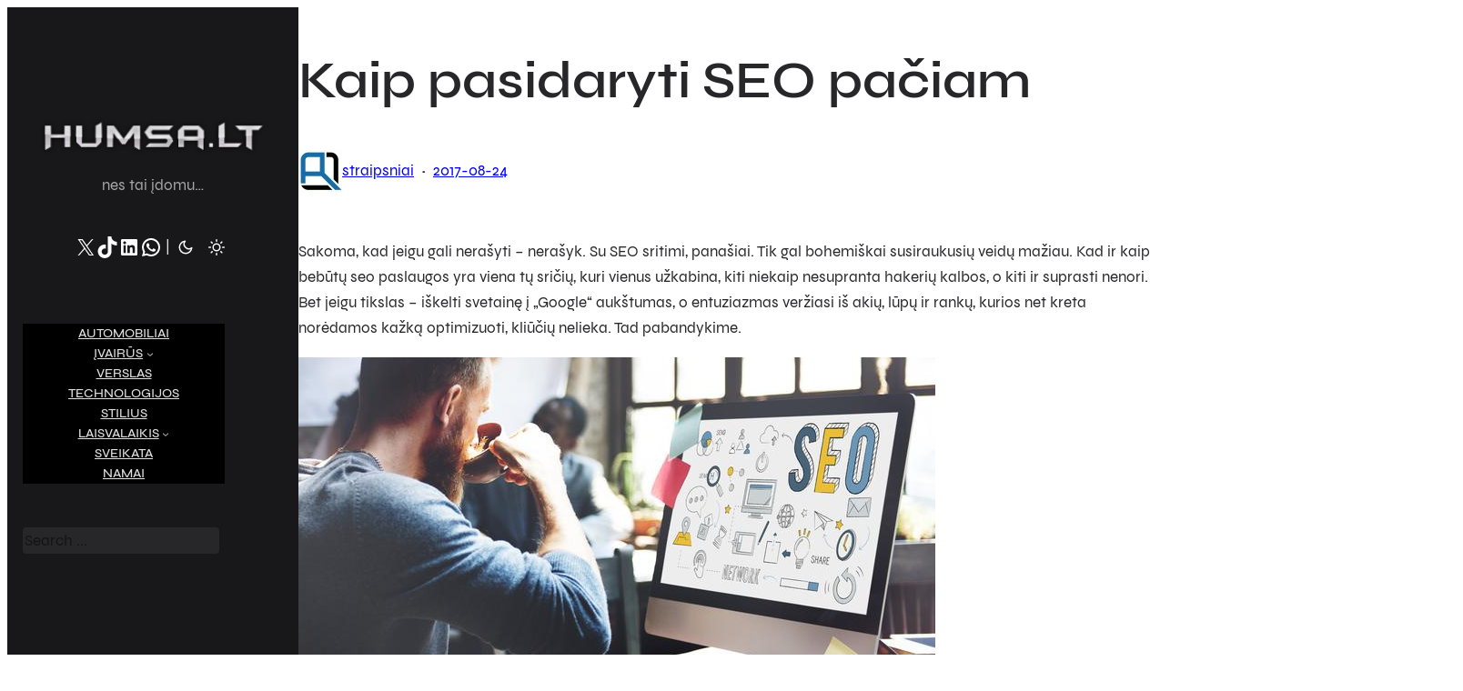

--- FILE ---
content_type: text/html; charset=UTF-8
request_url: https://humsa.lt/kaip-pasidaryti-seo-paciam/
body_size: 26528
content:
<!DOCTYPE html>
<html lang="lt-LT">
<head>
	<meta charset="UTF-8" />
	<meta name="viewport" content="width=device-width, initial-scale=1" />
<meta name='robots' content='index, follow, max-image-preview:large, max-snippet:-1, max-video-preview:-1' />

	<!-- This site is optimized with the Yoast SEO plugin v26.6 - https://yoast.com/wordpress/plugins/seo/ -->
	<link rel="canonical" href="https://humsa.lt/kaip-pasidaryti-seo-paciam/" />
	<meta property="og:locale" content="lt_LT" />
	<meta property="og:type" content="article" />
	<meta property="og:title" content="Kaip pasidaryti SEO pačiam - Humsa.lt" />
	<meta property="og:description" content="Sakoma, kad jeigu gali nerašyti – nerašyk. Su SEO sritimi, panašiai. Tik gal bohemiškai susiraukusių veidų mažiau. Kad ir kaip bebūtų seo paslaugos yra viena tų sričių, kuri vienus užkabina, kiti niekaip nesupranta hakerių kalbos, o kiti ir suprasti nenori. Bet jeigu tikslas – iškelti svetainę į „Google“ aukštumas, o entuziazmas veržiasi iš akių, lūpų [&hellip;]" />
	<meta property="og:url" content="https://humsa.lt/kaip-pasidaryti-seo-paciam/" />
	<meta property="og:site_name" content="Humsa.lt" />
	<meta property="article:published_time" content="2017-08-24T09:09:34+00:00" />
	<meta property="article:modified_time" content="2019-10-23T08:25:06+00:00" />
	<meta property="og:image" content="http://humsa.lt/wp-content/uploads/2017/08/seo.jpg" />
	<meta name="author" content="straipsniai" />
	<meta name="twitter:card" content="summary_large_image" />
	<meta name="twitter:label1" content="Written by" />
	<meta name="twitter:data1" content="straipsniai" />
	<meta name="twitter:label2" content="Est. reading time" />
	<meta name="twitter:data2" content="2 minutės" />
	<script type="application/ld+json" class="yoast-schema-graph">{"@context":"https://schema.org","@graph":[{"@type":"Article","@id":"https://humsa.lt/kaip-pasidaryti-seo-paciam/#article","isPartOf":{"@id":"https://humsa.lt/kaip-pasidaryti-seo-paciam/"},"author":{"name":"straipsniai","@id":"https://humsa.lt/#/schema/person/959948bfeea85bc969bcc080995598b7"},"headline":"Kaip pasidaryti SEO pačiam","datePublished":"2017-08-24T09:09:34+00:00","dateModified":"2019-10-23T08:25:06+00:00","mainEntityOfPage":{"@id":"https://humsa.lt/kaip-pasidaryti-seo-paciam/"},"wordCount":483,"commentCount":0,"publisher":{"@id":"https://humsa.lt/#organization"},"image":{"@id":"https://humsa.lt/kaip-pasidaryti-seo-paciam/#primaryimage"},"thumbnailUrl":"https://humsa.lt/wp-content/uploads/2017/08/seo.jpg","keywords":["SEO","seo optimizacija","Seo paslaugos"],"articleSection":["Verslas"],"inLanguage":"lt-LT","potentialAction":[{"@type":"CommentAction","name":"Comment","target":["https://humsa.lt/kaip-pasidaryti-seo-paciam/#respond"]}]},{"@type":"WebPage","@id":"https://humsa.lt/kaip-pasidaryti-seo-paciam/","url":"https://humsa.lt/kaip-pasidaryti-seo-paciam/","name":"Kaip pasidaryti SEO pačiam - Humsa.lt","isPartOf":{"@id":"https://humsa.lt/#website"},"primaryImageOfPage":{"@id":"https://humsa.lt/kaip-pasidaryti-seo-paciam/#primaryimage"},"image":{"@id":"https://humsa.lt/kaip-pasidaryti-seo-paciam/#primaryimage"},"thumbnailUrl":"https://humsa.lt/wp-content/uploads/2017/08/seo.jpg","datePublished":"2017-08-24T09:09:34+00:00","dateModified":"2019-10-23T08:25:06+00:00","breadcrumb":{"@id":"https://humsa.lt/kaip-pasidaryti-seo-paciam/#breadcrumb"},"inLanguage":"lt-LT","potentialAction":[{"@type":"ReadAction","target":["https://humsa.lt/kaip-pasidaryti-seo-paciam/"]}]},{"@type":"ImageObject","inLanguage":"lt-LT","@id":"https://humsa.lt/kaip-pasidaryti-seo-paciam/#primaryimage","url":"https://humsa.lt/wp-content/uploads/2017/08/seo.jpg","contentUrl":"https://humsa.lt/wp-content/uploads/2017/08/seo.jpg","width":700,"height":400,"caption":"seo paslaugos"},{"@type":"BreadcrumbList","@id":"https://humsa.lt/kaip-pasidaryti-seo-paciam/#breadcrumb","itemListElement":[{"@type":"ListItem","position":1,"name":"Home","item":"https://humsa.lt/"},{"@type":"ListItem","position":2,"name":"Kaip pasidaryti SEO pačiam"}]},{"@type":"WebSite","@id":"https://humsa.lt/#website","url":"https://humsa.lt/","name":"Humsa.lt","description":"nes tai įdomu...","publisher":{"@id":"https://humsa.lt/#organization"},"potentialAction":[{"@type":"SearchAction","target":{"@type":"EntryPoint","urlTemplate":"https://humsa.lt/?s={search_term_string}"},"query-input":{"@type":"PropertyValueSpecification","valueRequired":true,"valueName":"search_term_string"}}],"inLanguage":"lt-LT"},{"@type":"Organization","@id":"https://humsa.lt/#organization","name":"Humsa.lt","url":"https://humsa.lt/","logo":{"@type":"ImageObject","inLanguage":"lt-LT","@id":"https://humsa.lt/#/schema/logo/image/","url":"https://humsa.lt/wp-content/uploads/2025/10/logo-1.png","contentUrl":"https://humsa.lt/wp-content/uploads/2025/10/logo-1.png","width":250,"height":45,"caption":"Humsa.lt"},"image":{"@id":"https://humsa.lt/#/schema/logo/image/"}},{"@type":"Person","@id":"https://humsa.lt/#/schema/person/959948bfeea85bc969bcc080995598b7","name":"straipsniai","image":{"@type":"ImageObject","inLanguage":"lt-LT","@id":"https://humsa.lt/#/schema/person/image/","url":"https://secure.gravatar.com/avatar/ef72bdedb41d68d1fe3bedb2cc9c2be5f4f7e698d8ad16011a52a4edf889dee9?s=96&d=mm&r=g","contentUrl":"https://secure.gravatar.com/avatar/ef72bdedb41d68d1fe3bedb2cc9c2be5f4f7e698d8ad16011a52a4edf889dee9?s=96&d=mm&r=g","caption":"straipsniai"},"url":"https://humsa.lt/author/straipsniai/"}]}</script>
	<!-- / Yoast SEO plugin. -->


<title>Kaip pasidaryti SEO pačiam - Humsa.lt</title>
<link rel='dns-prefetch' href='//stats.wp.com' />
<link rel="alternate" type="application/rss+xml" title="Humsa.lt &raquo; Įrašų RSS srautas" href="https://humsa.lt/feed/" />
<link rel="alternate" type="application/rss+xml" title="Humsa.lt &raquo; Komentarų RSS srautas" href="https://humsa.lt/comments/feed/" />
<link rel="alternate" type="application/rss+xml" title="Humsa.lt &raquo; Įrašo „Kaip pasidaryti SEO pačiam“ komentarų RSS srautas" href="https://humsa.lt/kaip-pasidaryti-seo-paciam/feed/" />
<link rel="alternate" title="oEmbed (JSON)" type="application/json+oembed" href="https://humsa.lt/wp-json/oembed/1.0/embed?url=https%3A%2F%2Fhumsa.lt%2Fkaip-pasidaryti-seo-paciam%2F" />
<link rel="alternate" title="oEmbed (XML)" type="text/xml+oembed" href="https://humsa.lt/wp-json/oembed/1.0/embed?url=https%3A%2F%2Fhumsa.lt%2Fkaip-pasidaryti-seo-paciam%2F&#038;format=xml" />
<style id='wp-img-auto-sizes-contain-inline-css'>
img:is([sizes=auto i],[sizes^="auto," i]){contain-intrinsic-size:3000px 1500px}
/*# sourceURL=wp-img-auto-sizes-contain-inline-css */
</style>
<style id='wp-block-site-logo-inline-css'>
.wp-block-site-logo{box-sizing:border-box;line-height:0}.wp-block-site-logo a{display:inline-block;line-height:0}.wp-block-site-logo.is-default-size img{height:auto;width:120px}.wp-block-site-logo img{height:auto;max-width:100%}.wp-block-site-logo a,.wp-block-site-logo img{border-radius:inherit}.wp-block-site-logo.aligncenter{margin-left:auto;margin-right:auto;text-align:center}:root :where(.wp-block-site-logo.is-style-rounded){border-radius:9999px}
/*# sourceURL=https://humsa.lt/wp-includes/blocks/site-logo/style.min.css */
</style>
<style id='plover-core-site-logo-block-style-inline-css'>
.wp-block-site-logo{overflow:hidden}.wp-block-site-logo a,.wp-block-site-logo img{border-radius:initial}

/*# sourceURL=https://humsa.lt/wp-content/themes/plover/core/assets/css/blocks/core__site-logo.css */
</style>
<style id='wp-block-site-tagline-inline-css'>
.wp-block-site-tagline{box-sizing:border-box}
/*# sourceURL=https://humsa.lt/wp-includes/blocks/site-tagline/style.min.css */
</style>
<style id='wp-block-group-inline-css'>
.wp-block-group{box-sizing:border-box}:where(.wp-block-group.wp-block-group-is-layout-constrained){position:relative}
/*# sourceURL=https://humsa.lt/wp-includes/blocks/group/style.min.css */
</style>
<style id='wp-block-paragraph-inline-css'>
.is-small-text{font-size:.875em}.is-regular-text{font-size:1em}.is-large-text{font-size:2.25em}.is-larger-text{font-size:3em}.has-drop-cap:not(:focus):first-letter{float:left;font-size:8.4em;font-style:normal;font-weight:100;line-height:.68;margin:.05em .1em 0 0;text-transform:uppercase}body.rtl .has-drop-cap:not(:focus):first-letter{float:none;margin-left:.1em}p.has-drop-cap.has-background{overflow:hidden}:root :where(p.has-background){padding:1.25em 2.375em}:where(p.has-text-color:not(.has-link-color)) a{color:inherit}p.has-text-align-left[style*="writing-mode:vertical-lr"],p.has-text-align-right[style*="writing-mode:vertical-rl"]{rotate:180deg}
/*# sourceURL=https://humsa.lt/wp-includes/blocks/paragraph/style.min.css */
</style>
<style id='wp-block-button-inline-css'>
.wp-block-button__link{align-content:center;box-sizing:border-box;cursor:pointer;display:inline-block;height:100%;text-align:center;word-break:break-word}.wp-block-button__link.aligncenter{text-align:center}.wp-block-button__link.alignright{text-align:right}:where(.wp-block-button__link){border-radius:9999px;box-shadow:none;padding:calc(.667em + 2px) calc(1.333em + 2px);text-decoration:none}.wp-block-button[style*=text-decoration] .wp-block-button__link{text-decoration:inherit}.wp-block-buttons>.wp-block-button.has-custom-width{max-width:none}.wp-block-buttons>.wp-block-button.has-custom-width .wp-block-button__link{width:100%}.wp-block-buttons>.wp-block-button.has-custom-font-size .wp-block-button__link{font-size:inherit}.wp-block-buttons>.wp-block-button.wp-block-button__width-25{width:calc(25% - var(--wp--style--block-gap, .5em)*.75)}.wp-block-buttons>.wp-block-button.wp-block-button__width-50{width:calc(50% - var(--wp--style--block-gap, .5em)*.5)}.wp-block-buttons>.wp-block-button.wp-block-button__width-75{width:calc(75% - var(--wp--style--block-gap, .5em)*.25)}.wp-block-buttons>.wp-block-button.wp-block-button__width-100{flex-basis:100%;width:100%}.wp-block-buttons.is-vertical>.wp-block-button.wp-block-button__width-25{width:25%}.wp-block-buttons.is-vertical>.wp-block-button.wp-block-button__width-50{width:50%}.wp-block-buttons.is-vertical>.wp-block-button.wp-block-button__width-75{width:75%}.wp-block-button.is-style-squared,.wp-block-button__link.wp-block-button.is-style-squared{border-radius:0}.wp-block-button.no-border-radius,.wp-block-button__link.no-border-radius{border-radius:0!important}:root :where(.wp-block-button .wp-block-button__link.is-style-outline),:root :where(.wp-block-button.is-style-outline>.wp-block-button__link){border:2px solid;padding:.667em 1.333em}:root :where(.wp-block-button .wp-block-button__link.is-style-outline:not(.has-text-color)),:root :where(.wp-block-button.is-style-outline>.wp-block-button__link:not(.has-text-color)){color:currentColor}:root :where(.wp-block-button .wp-block-button__link.is-style-outline:not(.has-background)),:root :where(.wp-block-button.is-style-outline>.wp-block-button__link:not(.has-background)){background-color:initial;background-image:none}
/*# sourceURL=https://humsa.lt/wp-includes/blocks/button/style.min.css */
</style>
<style id='wp-block-buttons-inline-css'>
.wp-block-buttons{box-sizing:border-box}.wp-block-buttons.is-vertical{flex-direction:column}.wp-block-buttons.is-vertical>.wp-block-button:last-child{margin-bottom:0}.wp-block-buttons>.wp-block-button{display:inline-block;margin:0}.wp-block-buttons.is-content-justification-left{justify-content:flex-start}.wp-block-buttons.is-content-justification-left.is-vertical{align-items:flex-start}.wp-block-buttons.is-content-justification-center{justify-content:center}.wp-block-buttons.is-content-justification-center.is-vertical{align-items:center}.wp-block-buttons.is-content-justification-right{justify-content:flex-end}.wp-block-buttons.is-content-justification-right.is-vertical{align-items:flex-end}.wp-block-buttons.is-content-justification-space-between{justify-content:space-between}.wp-block-buttons.aligncenter{text-align:center}.wp-block-buttons:not(.is-content-justification-space-between,.is-content-justification-right,.is-content-justification-left,.is-content-justification-center) .wp-block-button.aligncenter{margin-left:auto;margin-right:auto;width:100%}.wp-block-buttons[style*=text-decoration] .wp-block-button,.wp-block-buttons[style*=text-decoration] .wp-block-button__link{text-decoration:inherit}.wp-block-buttons.has-custom-font-size .wp-block-button__link{font-size:inherit}.wp-block-buttons .wp-block-button__link{width:100%}.wp-block-button.aligncenter{text-align:center}
/*# sourceURL=https://humsa.lt/wp-includes/blocks/buttons/style.min.css */
</style>
<style id='wp-block-navigation-link-inline-css'>
.wp-block-navigation .wp-block-navigation-item__label{overflow-wrap:break-word}.wp-block-navigation .wp-block-navigation-item__description{display:none}.link-ui-tools{outline:1px solid #f0f0f0;padding:8px}.link-ui-block-inserter{padding-top:8px}.link-ui-block-inserter__back{margin-left:8px;text-transform:uppercase}
/*# sourceURL=https://humsa.lt/wp-includes/blocks/navigation-link/style.min.css */
</style>
<style id='plover-plover-theme-core/navigation-css-inline-css'>
.wp-block-navigation:where(:not([class*=has-text-decoration])) a{text-decoration:none}.wp-block-navigation:where(:not([class*=has-text-decoration])) a:hover{text-decoration:var(--wp--custom--elements--link--hover--text-decoration, none)}.wp-block-navigation .current-menu-item>.wp-block-navigation-item__content,.wp-block-navigation .wp-block-navigation-item__content:hover,.wp-block-navigation .wp-block-navigation-item__content:focus{color:var(--wp--custom--navigation--hover--color--text, var(--wp--custom--color--primary, currentColor))}.wp-block-navigation .wp-block-navigation-item{background:inherit !important;border-radius:inherit;justify-content:center}.wp-block-navigation .wp-block-navigation-item:not(.has-background){background:rgba(0,0,0,0)}.wp-block-navigation:not(.has-background) .wp-block-navigation__submenu-container{color:var(--wp--custom--navigation--submenu--color--text, inherit);background-color:var(--wp--custom--navigation--submenu--color--background, var(--wp--custom--color--body));border-color:var(--wp--custom--navigation--submenu--border-color, var(--wp--custom--border--color, currentColor));border-width:var(--wp--custom--navigation--submenu--border-width, var(--wp--custom--border--width, 1px));border-style:var(--wp--custom--navigation--submenu--border-style, var(--wp--custom--border--style, 1px));border-radius:var(--wp--custom--navigation--submenu--border-radius, var(--wp--custom--border-radius--rounded))}@media(min-width: 600px){.wp-block-navigation__responsive-container-open:not(.always-shown){display:flex}}@media(min-width: 782px){.wp-block-navigation__responsive-container-open:not(.always-shown){display:none}}@media(min-width: 600px){.wp-block-navigation__responsive-container:not(.hidden-by-default):not(.is-menu-open){display:none}}@media(min-width: 782px){.wp-block-navigation__responsive-container:not(.hidden-by-default):not(.is-menu-open){display:block}}

/*# sourceURL=https://humsa.lt/wp-content/themes/plover/assets/css/blocks/core__navigation.css */
</style>
<style id='wp-block-search-inline-css'>
.wp-block-search__button{margin-left:10px;word-break:normal}.wp-block-search__button.has-icon{line-height:0}.wp-block-search__button svg{height:1.25em;min-height:24px;min-width:24px;width:1.25em;fill:currentColor;vertical-align:text-bottom}:where(.wp-block-search__button){border:1px solid #ccc;padding:6px 10px}.wp-block-search__inside-wrapper{display:flex;flex:auto;flex-wrap:nowrap;max-width:100%}.wp-block-search__label{width:100%}.wp-block-search.wp-block-search__button-only .wp-block-search__button{box-sizing:border-box;display:flex;flex-shrink:0;justify-content:center;margin-left:0;max-width:100%}.wp-block-search.wp-block-search__button-only .wp-block-search__inside-wrapper{min-width:0!important;transition-property:width}.wp-block-search.wp-block-search__button-only .wp-block-search__input{flex-basis:100%;transition-duration:.3s}.wp-block-search.wp-block-search__button-only.wp-block-search__searchfield-hidden,.wp-block-search.wp-block-search__button-only.wp-block-search__searchfield-hidden .wp-block-search__inside-wrapper{overflow:hidden}.wp-block-search.wp-block-search__button-only.wp-block-search__searchfield-hidden .wp-block-search__input{border-left-width:0!important;border-right-width:0!important;flex-basis:0;flex-grow:0;margin:0;min-width:0!important;padding-left:0!important;padding-right:0!important;width:0!important}:where(.wp-block-search__input){appearance:none;border:1px solid #949494;flex-grow:1;font-family:inherit;font-size:inherit;font-style:inherit;font-weight:inherit;letter-spacing:inherit;line-height:inherit;margin-left:0;margin-right:0;min-width:3rem;padding:8px;text-decoration:unset!important;text-transform:inherit}:where(.wp-block-search__button-inside .wp-block-search__inside-wrapper){background-color:#fff;border:1px solid #949494;box-sizing:border-box;padding:4px}:where(.wp-block-search__button-inside .wp-block-search__inside-wrapper) .wp-block-search__input{border:none;border-radius:0;padding:0 4px}:where(.wp-block-search__button-inside .wp-block-search__inside-wrapper) .wp-block-search__input:focus{outline:none}:where(.wp-block-search__button-inside .wp-block-search__inside-wrapper) :where(.wp-block-search__button){padding:4px 8px}.wp-block-search.aligncenter .wp-block-search__inside-wrapper{margin:auto}.wp-block[data-align=right] .wp-block-search.wp-block-search__button-only .wp-block-search__inside-wrapper{float:right}
/*# sourceURL=https://humsa.lt/wp-includes/blocks/search/style.min.css */
</style>
<style id='plover-plover-theme-core/search-css-inline-css'>
.wp-block-search .wp-block-search__input{margin-bottom:0;border-width:var(--wp--custom--elements--input--border-width, var(--wp--custom--border--width, 1px));border-color:var(--wp--custom--elements--input--border-color, var(--wp--custom--border--color, currentColor));border-radius:var(--wp--custom--elements--input--border-radius, var(--wp--custom--border-radius--rounded, inherit));border-style:var(--wp--custom--elements--input--border-style, var(--wp--custom--border--style, solid))}.wp-block-search__inside-wrapper{position:relative}.wp-block-search__button-inside .wp-block-search__inside-wrapper{border-radius:var(--wp--custom--elements--input--border-radius, var(--wp--custom--border-radius--rounded, inherit));padding:0}.wp-block-search__button-inside .wp-block-search__inside-wrapper .wp-block-search__input,.wp-block-search__button-inside .wp-block-search__inside-wrapper [type=submit]{border-radius:inherit}.wp-block-search__button-inside .wp-block-search__inside-wrapper:not(.has-border-color){border-width:var(--wp--custom--elements--input--border-width, var(--wp--custom--border--width, 1px));border-color:var(--wp--custom--elements--input--border-color, var(--wp--custom--border--color, currentColor))}.wp-block-search__button-inside .wp-block-search__button{position:absolute;right:.2em;top:.2em;bottom:.2em;height:auto;margin:auto}

/*# sourceURL=https://humsa.lt/wp-content/themes/plover/assets/css/blocks/core__search.css */
</style>
<style id='wp-block-post-title-inline-css'>
.wp-block-post-title{box-sizing:border-box;word-break:break-word}.wp-block-post-title :where(a){display:inline-block;font-family:inherit;font-size:inherit;font-style:inherit;font-weight:inherit;letter-spacing:inherit;line-height:inherit;text-decoration:inherit}
/*# sourceURL=https://humsa.lt/wp-includes/blocks/post-title/style.min.css */
</style>
<style id='wp-block-post-author-inline-css'>
.wp-block-post-author{box-sizing:border-box;display:flex;flex-wrap:wrap}.wp-block-post-author__byline{font-size:.5em;margin-bottom:0;margin-top:0;width:100%}.wp-block-post-author__avatar{margin-right:1em}.wp-block-post-author__bio{font-size:.7em;margin-bottom:.7em}.wp-block-post-author__content{flex-basis:0;flex-grow:1}.wp-block-post-author__name{margin:0}
/*# sourceURL=https://humsa.lt/wp-includes/blocks/post-author/style.min.css */
</style>
<style id='plover-plover-theme-core/post-author-css-inline-css'>
.wp-block-post-author{align-items:center;gap:calc(var(--wp--style--block-gap, 1em)/2)}.wp-block-post-author__byline{font-size:var(--wp--custom--byline--font-size, 1em)}.wp-block-post-author__bio{margin-top:0;margin-bottom:0}.wp-block-post-author__byline::after{content:" "}.wp-block-post-author__avatar{display:flex;border-radius:inherit;margin-right:0}.wp-block-post-author__avatar img{border-radius:inherit}

/*# sourceURL=https://humsa.lt/wp-content/themes/plover/assets/css/blocks/core__post-author.css */
</style>
<style id='wp-block-post-date-inline-css'>
.wp-block-post-date{box-sizing:border-box}
/*# sourceURL=https://humsa.lt/wp-includes/blocks/post-date/style.min.css */
</style>
<style id='wp-block-post-content-inline-css'>
.wp-block-post-content{display:flow-root}
/*# sourceURL=https://humsa.lt/wp-includes/blocks/post-content/style.min.css */
</style>
<style id='wp-block-post-terms-inline-css'>
.wp-block-post-terms{box-sizing:border-box}.wp-block-post-terms .wp-block-post-terms__separator{white-space:pre-wrap}
/*# sourceURL=https://humsa.lt/wp-includes/blocks/post-terms/style.min.css */
</style>
<style id='wp-block-post-navigation-link-inline-css'>
.wp-block-post-navigation-link .wp-block-post-navigation-link__arrow-previous{display:inline-block;margin-right:1ch}.wp-block-post-navigation-link .wp-block-post-navigation-link__arrow-previous:not(.is-arrow-chevron){transform:scaleX(1)}.wp-block-post-navigation-link .wp-block-post-navigation-link__arrow-next{display:inline-block;margin-left:1ch}.wp-block-post-navigation-link .wp-block-post-navigation-link__arrow-next:not(.is-arrow-chevron){transform:scaleX(1)}.wp-block-post-navigation-link.has-text-align-left[style*="writing-mode: vertical-lr"],.wp-block-post-navigation-link.has-text-align-right[style*="writing-mode: vertical-rl"]{rotate:180deg}
/*# sourceURL=https://humsa.lt/wp-includes/blocks/post-navigation-link/style.min.css */
</style>
<style id='wp-block-post-comments-form-inline-css'>
:where(.wp-block-post-comments-form input:not([type=submit])),:where(.wp-block-post-comments-form textarea){border:1px solid #949494;font-family:inherit;font-size:1em}:where(.wp-block-post-comments-form input:where(:not([type=submit]):not([type=checkbox]))),:where(.wp-block-post-comments-form textarea){padding:calc(.667em + 2px)}.wp-block-post-comments-form{box-sizing:border-box}.wp-block-post-comments-form[style*=font-weight] :where(.comment-reply-title){font-weight:inherit}.wp-block-post-comments-form[style*=font-family] :where(.comment-reply-title){font-family:inherit}.wp-block-post-comments-form[class*=-font-size] :where(.comment-reply-title),.wp-block-post-comments-form[style*=font-size] :where(.comment-reply-title){font-size:inherit}.wp-block-post-comments-form[style*=line-height] :where(.comment-reply-title){line-height:inherit}.wp-block-post-comments-form[style*=font-style] :where(.comment-reply-title){font-style:inherit}.wp-block-post-comments-form[style*=letter-spacing] :where(.comment-reply-title){letter-spacing:inherit}.wp-block-post-comments-form :where(input[type=submit]){box-shadow:none;cursor:pointer;display:inline-block;overflow-wrap:break-word;text-align:center}.wp-block-post-comments-form .comment-form input:not([type=submit]):not([type=checkbox]):not([type=hidden]),.wp-block-post-comments-form .comment-form textarea{box-sizing:border-box;display:block;width:100%}.wp-block-post-comments-form .comment-form-author label,.wp-block-post-comments-form .comment-form-email label,.wp-block-post-comments-form .comment-form-url label{display:block;margin-bottom:.25em}.wp-block-post-comments-form .comment-form-cookies-consent{display:flex;gap:.25em}.wp-block-post-comments-form .comment-form-cookies-consent #wp-comment-cookies-consent{margin-top:.35em}.wp-block-post-comments-form .comment-reply-title{margin-bottom:0}.wp-block-post-comments-form .comment-reply-title :where(small){font-size:var(--wp--preset--font-size--medium,smaller);margin-left:.5em}
/*# sourceURL=https://humsa.lt/wp-includes/blocks/post-comments-form/style.min.css */
</style>
<style id='plover-plover-theme-core/post-comments-form-css-inline-css'>
.wp-block-post-comments-form .comment-reply-title :where(small){font-size:var(--wp--preset--font-size--base, smaller)}.wp-block-post-comments-form .comment-form-cookies-consent #wp-comment-cookies-consent{margin:0 .5em 0 0}.wp-block-post-comments-form .comment-form-cookies-consent label{margin-bottom:0}.wp-block-post-comments-form input:not([type=submit]),.wp-block-post-comments-form textarea{border-width:var(--wp--custom--elements--input--border-width, var(--wp--custom--border--width, 1px));border-color:var(--wp--custom--elements--input--border-color, var(--wp--custom--border--color, currentColor));border-radius:var(--wp--custom--elements--input--border-radius, var(--wp--custom--border-radius--rounded, inherit));border-style:var(--wp--custom--elements--input--border-style, var(--wp--custom--border--style, solid))}.wp-block-post-comments-form input:not([type=submit]):not([type=checkbox]),.wp-block-post-comments-form textarea{padding-top:calc(var(--wp--custom--elements--input--padding--top, 1em) - 1px);padding-right:calc(var(--wp--custom--elements--input--padding--right, 1.2em) - 1px);padding-bottom:calc(var(--wp--custom--elements--input--padding--bottom, 1em) - 1px);padding-left:calc(var(--wp--custom--elements--input--padding--left, 1.2em) - 1px)}

/*# sourceURL=https://humsa.lt/wp-content/themes/plover/assets/css/blocks/core__post-comments-form.css */
</style>
<style id='wp-block-spacer-inline-css'>
.wp-block-spacer{clear:both}
/*# sourceURL=https://humsa.lt/wp-includes/blocks/spacer/style.min.css */
</style>
<style id='wp-block-comments-inline-css'>
.wp-block-post-comments{box-sizing:border-box}.wp-block-post-comments .alignleft{float:left}.wp-block-post-comments .alignright{float:right}.wp-block-post-comments .navigation:after{clear:both;content:"";display:table}.wp-block-post-comments .commentlist{clear:both;list-style:none;margin:0;padding:0}.wp-block-post-comments .commentlist .comment{min-height:2.25em;padding-left:3.25em}.wp-block-post-comments .commentlist .comment p{font-size:1em;line-height:1.8;margin:1em 0}.wp-block-post-comments .commentlist .children{list-style:none;margin:0;padding:0}.wp-block-post-comments .comment-author{line-height:1.5}.wp-block-post-comments .comment-author .avatar{border-radius:1.5em;display:block;float:left;height:2.5em;margin-right:.75em;margin-top:.5em;width:2.5em}.wp-block-post-comments .comment-author cite{font-style:normal}.wp-block-post-comments .comment-meta{font-size:.875em;line-height:1.5}.wp-block-post-comments .comment-meta b{font-weight:400}.wp-block-post-comments .comment-meta .comment-awaiting-moderation{display:block;margin-bottom:1em;margin-top:1em}.wp-block-post-comments .comment-body .commentmetadata{font-size:.875em}.wp-block-post-comments .comment-form-author label,.wp-block-post-comments .comment-form-comment label,.wp-block-post-comments .comment-form-email label,.wp-block-post-comments .comment-form-url label{display:block;margin-bottom:.25em}.wp-block-post-comments .comment-form input:not([type=submit]):not([type=checkbox]),.wp-block-post-comments .comment-form textarea{box-sizing:border-box;display:block;width:100%}.wp-block-post-comments .comment-form-cookies-consent{display:flex;gap:.25em}.wp-block-post-comments .comment-form-cookies-consent #wp-comment-cookies-consent{margin-top:.35em}.wp-block-post-comments .comment-reply-title{margin-bottom:0}.wp-block-post-comments .comment-reply-title :where(small){font-size:var(--wp--preset--font-size--medium,smaller);margin-left:.5em}.wp-block-post-comments .reply{font-size:.875em;margin-bottom:1.4em}.wp-block-post-comments input:not([type=submit]),.wp-block-post-comments textarea{border:1px solid #949494;font-family:inherit;font-size:1em}.wp-block-post-comments input:not([type=submit]):not([type=checkbox]),.wp-block-post-comments textarea{padding:calc(.667em + 2px)}:where(.wp-block-post-comments input[type=submit]){border:none}.wp-block-comments{box-sizing:border-box}
/*# sourceURL=https://humsa.lt/wp-includes/blocks/comments/style.min.css */
</style>
<style id='wp-block-heading-inline-css'>
h1:where(.wp-block-heading).has-background,h2:where(.wp-block-heading).has-background,h3:where(.wp-block-heading).has-background,h4:where(.wp-block-heading).has-background,h5:where(.wp-block-heading).has-background,h6:where(.wp-block-heading).has-background{padding:1.25em 2.375em}h1.has-text-align-left[style*=writing-mode]:where([style*=vertical-lr]),h1.has-text-align-right[style*=writing-mode]:where([style*=vertical-rl]),h2.has-text-align-left[style*=writing-mode]:where([style*=vertical-lr]),h2.has-text-align-right[style*=writing-mode]:where([style*=vertical-rl]),h3.has-text-align-left[style*=writing-mode]:where([style*=vertical-lr]),h3.has-text-align-right[style*=writing-mode]:where([style*=vertical-rl]),h4.has-text-align-left[style*=writing-mode]:where([style*=vertical-lr]),h4.has-text-align-right[style*=writing-mode]:where([style*=vertical-rl]),h5.has-text-align-left[style*=writing-mode]:where([style*=vertical-lr]),h5.has-text-align-right[style*=writing-mode]:where([style*=vertical-rl]),h6.has-text-align-left[style*=writing-mode]:where([style*=vertical-lr]),h6.has-text-align-right[style*=writing-mode]:where([style*=vertical-rl]){rotate:180deg}
/*# sourceURL=https://humsa.lt/wp-includes/blocks/heading/style.min.css */
</style>
<style id='wp-block-latest-posts-inline-css'>
.wp-block-latest-posts{box-sizing:border-box}.wp-block-latest-posts.alignleft{margin-right:2em}.wp-block-latest-posts.alignright{margin-left:2em}.wp-block-latest-posts.wp-block-latest-posts__list{list-style:none}.wp-block-latest-posts.wp-block-latest-posts__list li{clear:both;overflow-wrap:break-word}.wp-block-latest-posts.is-grid{display:flex;flex-wrap:wrap}.wp-block-latest-posts.is-grid li{margin:0 1.25em 1.25em 0;width:100%}@media (min-width:600px){.wp-block-latest-posts.columns-2 li{width:calc(50% - .625em)}.wp-block-latest-posts.columns-2 li:nth-child(2n){margin-right:0}.wp-block-latest-posts.columns-3 li{width:calc(33.33333% - .83333em)}.wp-block-latest-posts.columns-3 li:nth-child(3n){margin-right:0}.wp-block-latest-posts.columns-4 li{width:calc(25% - .9375em)}.wp-block-latest-posts.columns-4 li:nth-child(4n){margin-right:0}.wp-block-latest-posts.columns-5 li{width:calc(20% - 1em)}.wp-block-latest-posts.columns-5 li:nth-child(5n){margin-right:0}.wp-block-latest-posts.columns-6 li{width:calc(16.66667% - 1.04167em)}.wp-block-latest-posts.columns-6 li:nth-child(6n){margin-right:0}}:root :where(.wp-block-latest-posts.is-grid){padding:0}:root :where(.wp-block-latest-posts.wp-block-latest-posts__list){padding-left:0}.wp-block-latest-posts__post-author,.wp-block-latest-posts__post-date{display:block;font-size:.8125em}.wp-block-latest-posts__post-excerpt,.wp-block-latest-posts__post-full-content{margin-bottom:1em;margin-top:.5em}.wp-block-latest-posts__featured-image a{display:inline-block}.wp-block-latest-posts__featured-image img{height:auto;max-width:100%;width:auto}.wp-block-latest-posts__featured-image.alignleft{float:left;margin-right:1em}.wp-block-latest-posts__featured-image.alignright{float:right;margin-left:1em}.wp-block-latest-posts__featured-image.aligncenter{margin-bottom:1em;text-align:center}
/*# sourceURL=https://humsa.lt/wp-includes/blocks/latest-posts/style.min.css */
</style>
<style id='plover-plover-theme-core/latest-posts-css-inline-css'>
@media(min-width: 600px){.wp-block-latest-posts.columns-2 li{width:100%}.wp-block-latest-posts.columns-2 li:nth-child(2n){margin-right:1.25em}.wp-block-latest-posts.columns-3 li{width:100%}.wp-block-latest-posts.columns-3 li:nth-child(3n){margin-right:1.25em}.wp-block-latest-posts.columns-4 li{width:100%}.wp-block-latest-posts.columns-4 li:nth-child(4n){margin-right:1.25em}.wp-block-latest-posts.columns-5 li{width:100%}.wp-block-latest-posts.columns-5 li:nth-child(5n){margin-right:1.25em}.wp-block-latest-posts.columns-6 li{width:100%}.wp-block-latest-posts.columns-6 li:nth-child(6n){margin-right:1.25em}}@media(min-width: 782px){.wp-block-latest-posts.columns-2 li{width:calc(100%/2 - 1.25em + 1.25em/2)}.wp-block-latest-posts.columns-2 li:nth-child(2n){margin-right:0}.wp-block-latest-posts.columns-3 li{width:calc(100%/3 - 1.25em + 1.25em/3)}.wp-block-latest-posts.columns-3 li:nth-child(3n){margin-right:0}.wp-block-latest-posts.columns-4 li{width:calc(100%/4 - 1.25em + 1.25em/4)}.wp-block-latest-posts.columns-4 li:nth-child(4n){margin-right:0}.wp-block-latest-posts.columns-5 li{width:calc(100%/5 - 1.25em + 1.25em/5)}.wp-block-latest-posts.columns-5 li:nth-child(5n){margin-right:0}.wp-block-latest-posts.columns-6 li{width:calc(100%/6 - 1.25em + 1.25em/6)}.wp-block-latest-posts.columns-6 li:nth-child(6n){margin-right:0}}

/*# sourceURL=https://humsa.lt/wp-content/themes/plover/assets/css/blocks/core__latest-posts.css */
</style>
<style id='wp-block-tag-cloud-inline-css'>
.wp-block-tag-cloud{box-sizing:border-box}.wp-block-tag-cloud.aligncenter{justify-content:center;text-align:center}.wp-block-tag-cloud a{display:inline-block;margin-right:5px}.wp-block-tag-cloud span{display:inline-block;margin-left:5px;text-decoration:none}:root :where(.wp-block-tag-cloud.is-style-outline){display:flex;flex-wrap:wrap;gap:1ch}:root :where(.wp-block-tag-cloud.is-style-outline a){border:1px solid;font-size:unset!important;margin-right:0;padding:1ch 2ch;text-decoration:none!important}
/*# sourceURL=https://humsa.lt/wp-includes/blocks/tag-cloud/style.min.css */
</style>
<style id='plover-core-tag-cloud-block-style-inline-css'>
.wp-block-tag-cloud a{margin-right:var(--plover--style--block-gap, 5px)}.wp-block-tag-cloud a:last-of-type{margin-right:0}

/*# sourceURL=https://humsa.lt/wp-content/themes/plover/core/assets/css/blocks/core__tag-cloud.css */
</style>
<style id='wp-block-archives-inline-css'>
.wp-block-archives{box-sizing:border-box}.wp-block-archives-dropdown label{display:block}
/*# sourceURL=https://humsa.lt/wp-includes/blocks/archives/style.min.css */
</style>
<style id='wp-block-columns-inline-css'>
.wp-block-columns{box-sizing:border-box;display:flex;flex-wrap:wrap!important}@media (min-width:782px){.wp-block-columns{flex-wrap:nowrap!important}}.wp-block-columns{align-items:normal!important}.wp-block-columns.are-vertically-aligned-top{align-items:flex-start}.wp-block-columns.are-vertically-aligned-center{align-items:center}.wp-block-columns.are-vertically-aligned-bottom{align-items:flex-end}@media (max-width:781px){.wp-block-columns:not(.is-not-stacked-on-mobile)>.wp-block-column{flex-basis:100%!important}}@media (min-width:782px){.wp-block-columns:not(.is-not-stacked-on-mobile)>.wp-block-column{flex-basis:0;flex-grow:1}.wp-block-columns:not(.is-not-stacked-on-mobile)>.wp-block-column[style*=flex-basis]{flex-grow:0}}.wp-block-columns.is-not-stacked-on-mobile{flex-wrap:nowrap!important}.wp-block-columns.is-not-stacked-on-mobile>.wp-block-column{flex-basis:0;flex-grow:1}.wp-block-columns.is-not-stacked-on-mobile>.wp-block-column[style*=flex-basis]{flex-grow:0}:where(.wp-block-columns){margin-bottom:1.75em}:where(.wp-block-columns.has-background){padding:1.25em 2.375em}.wp-block-column{flex-grow:1;min-width:0;overflow-wrap:break-word;word-break:break-word}.wp-block-column.is-vertically-aligned-top{align-self:flex-start}.wp-block-column.is-vertically-aligned-center{align-self:center}.wp-block-column.is-vertically-aligned-bottom{align-self:flex-end}.wp-block-column.is-vertically-aligned-stretch{align-self:stretch}.wp-block-column.is-vertically-aligned-bottom,.wp-block-column.is-vertically-aligned-center,.wp-block-column.is-vertically-aligned-top{width:100%}
/*# sourceURL=https://humsa.lt/wp-includes/blocks/columns/style.min.css */
</style>
<style id='plover-plover-theme-core/columns-css-inline-css'>


/*# sourceURL=https://humsa.lt/wp-content/themes/plover/assets/css/blocks/core__columns.css */
</style>
<style id='wp-block-library-inline-css'>
:root{--wp-block-synced-color:#7a00df;--wp-block-synced-color--rgb:122,0,223;--wp-bound-block-color:var(--wp-block-synced-color);--wp-editor-canvas-background:#ddd;--wp-admin-theme-color:#007cba;--wp-admin-theme-color--rgb:0,124,186;--wp-admin-theme-color-darker-10:#006ba1;--wp-admin-theme-color-darker-10--rgb:0,107,160.5;--wp-admin-theme-color-darker-20:#005a87;--wp-admin-theme-color-darker-20--rgb:0,90,135;--wp-admin-border-width-focus:2px}@media (min-resolution:192dpi){:root{--wp-admin-border-width-focus:1.5px}}.wp-element-button{cursor:pointer}:root .has-very-light-gray-background-color{background-color:#eee}:root .has-very-dark-gray-background-color{background-color:#313131}:root .has-very-light-gray-color{color:#eee}:root .has-very-dark-gray-color{color:#313131}:root .has-vivid-green-cyan-to-vivid-cyan-blue-gradient-background{background:linear-gradient(135deg,#00d084,#0693e3)}:root .has-purple-crush-gradient-background{background:linear-gradient(135deg,#34e2e4,#4721fb 50%,#ab1dfe)}:root .has-hazy-dawn-gradient-background{background:linear-gradient(135deg,#faaca8,#dad0ec)}:root .has-subdued-olive-gradient-background{background:linear-gradient(135deg,#fafae1,#67a671)}:root .has-atomic-cream-gradient-background{background:linear-gradient(135deg,#fdd79a,#004a59)}:root .has-nightshade-gradient-background{background:linear-gradient(135deg,#330968,#31cdcf)}:root .has-midnight-gradient-background{background:linear-gradient(135deg,#020381,#2874fc)}:root{--wp--preset--font-size--normal:16px;--wp--preset--font-size--huge:42px}.has-regular-font-size{font-size:1em}.has-larger-font-size{font-size:2.625em}.has-normal-font-size{font-size:var(--wp--preset--font-size--normal)}.has-huge-font-size{font-size:var(--wp--preset--font-size--huge)}.has-text-align-center{text-align:center}.has-text-align-left{text-align:left}.has-text-align-right{text-align:right}.has-fit-text{white-space:nowrap!important}#end-resizable-editor-section{display:none}.aligncenter{clear:both}.items-justified-left{justify-content:flex-start}.items-justified-center{justify-content:center}.items-justified-right{justify-content:flex-end}.items-justified-space-between{justify-content:space-between}.screen-reader-text{border:0;clip-path:inset(50%);height:1px;margin:-1px;overflow:hidden;padding:0;position:absolute;width:1px;word-wrap:normal!important}.screen-reader-text:focus{background-color:#ddd;clip-path:none;color:#444;display:block;font-size:1em;height:auto;left:5px;line-height:normal;padding:15px 23px 14px;text-decoration:none;top:5px;width:auto;z-index:100000}html :where(.has-border-color){border-style:solid}html :where([style*=border-top-color]){border-top-style:solid}html :where([style*=border-right-color]){border-right-style:solid}html :where([style*=border-bottom-color]){border-bottom-style:solid}html :where([style*=border-left-color]){border-left-style:solid}html :where([style*=border-width]){border-style:solid}html :where([style*=border-top-width]){border-top-style:solid}html :where([style*=border-right-width]){border-right-style:solid}html :where([style*=border-bottom-width]){border-bottom-style:solid}html :where([style*=border-left-width]){border-left-style:solid}html :where(img[class*=wp-image-]){height:auto;max-width:100%}:where(figure){margin:0 0 1em}html :where(.is-position-sticky){--wp-admin--admin-bar--position-offset:var(--wp-admin--admin-bar--height,0px)}@media screen and (max-width:600px){html :where(.is-position-sticky){--wp-admin--admin-bar--position-offset:0px}}
/*# sourceURL=/wp-includes/css/dist/block-library/common.min.css */
</style>
<style id='global-styles-inline-css'>
:root{--wp--preset--aspect-ratio--square: 1;--wp--preset--aspect-ratio--4-3: 4/3;--wp--preset--aspect-ratio--3-4: 3/4;--wp--preset--aspect-ratio--3-2: 3/2;--wp--preset--aspect-ratio--2-3: 2/3;--wp--preset--aspect-ratio--16-9: 16/9;--wp--preset--aspect-ratio--9-16: 9/16;--wp--preset--color--black: #000000;--wp--preset--color--cyan-bluish-gray: #abb8c3;--wp--preset--color--white: #ffffff;--wp--preset--color--pale-pink: #f78da7;--wp--preset--color--vivid-red: #cf2e2e;--wp--preset--color--luminous-vivid-orange: #ff6900;--wp--preset--color--luminous-vivid-amber: #fcb900;--wp--preset--color--light-green-cyan: #7bdcb5;--wp--preset--color--vivid-green-cyan: #00d084;--wp--preset--color--pale-cyan-blue: #8ed1fc;--wp--preset--color--vivid-cyan-blue: #0693e3;--wp--preset--color--vivid-purple: #9b51e0;--wp--preset--color--primary-active: #6366f1;--wp--preset--color--primary-color: #4f46e5;--wp--preset--color--neutral-950: #09090b;--wp--preset--color--neutral-800: #27272a;--wp--preset--color--neutral-600: #61616a;--wp--preset--color--neutral-400: #ceced5;--wp--preset--color--neutral-200: #f4f4f5;--wp--preset--color--neutral-0: #ffffff;--wp--preset--color--transparent: transparent;--wp--preset--color--current: currentcolor;--wp--preset--color--inherit: inherit;--wp--preset--gradient--vivid-cyan-blue-to-vivid-purple: linear-gradient(135deg,rgb(6,147,227) 0%,rgb(155,81,224) 100%);--wp--preset--gradient--light-green-cyan-to-vivid-green-cyan: linear-gradient(135deg,rgb(122,220,180) 0%,rgb(0,208,130) 100%);--wp--preset--gradient--luminous-vivid-amber-to-luminous-vivid-orange: linear-gradient(135deg,rgb(252,185,0) 0%,rgb(255,105,0) 100%);--wp--preset--gradient--luminous-vivid-orange-to-vivid-red: linear-gradient(135deg,rgb(255,105,0) 0%,rgb(207,46,46) 100%);--wp--preset--gradient--very-light-gray-to-cyan-bluish-gray: linear-gradient(135deg,rgb(238,238,238) 0%,rgb(169,184,195) 100%);--wp--preset--gradient--cool-to-warm-spectrum: linear-gradient(135deg,rgb(74,234,220) 0%,rgb(151,120,209) 20%,rgb(207,42,186) 40%,rgb(238,44,130) 60%,rgb(251,105,98) 80%,rgb(254,248,76) 100%);--wp--preset--gradient--blush-light-purple: linear-gradient(135deg,rgb(255,206,236) 0%,rgb(152,150,240) 100%);--wp--preset--gradient--blush-bordeaux: linear-gradient(135deg,rgb(254,205,165) 0%,rgb(254,45,45) 50%,rgb(107,0,62) 100%);--wp--preset--gradient--luminous-dusk: linear-gradient(135deg,rgb(255,203,112) 0%,rgb(199,81,192) 50%,rgb(65,88,208) 100%);--wp--preset--gradient--pale-ocean: linear-gradient(135deg,rgb(255,245,203) 0%,rgb(182,227,212) 50%,rgb(51,167,181) 100%);--wp--preset--gradient--electric-grass: linear-gradient(135deg,rgb(202,248,128) 0%,rgb(113,206,126) 100%);--wp--preset--gradient--midnight: linear-gradient(135deg,rgb(2,3,129) 0%,rgb(40,116,252) 100%);--wp--preset--gradient--primary: linear-gradient(135deg, #6366f1 0%, #1eb8dd 100%);--wp--preset--gradient--primary-invert: linear-gradient(135deg, #1eb8dd 0%, #6366f1 100%);--wp--preset--gradient--background-transparent: linear-gradient(0deg,var(--wp--custom--body--background) 50%,transparent 50%);--wp--preset--gradient--transparent-background: linear-gradient(180deg,var(--wp--custom--body--background) 50%,transparent 50%);--wp--preset--gradient--checkerboard: repeating-conic-gradient(var(--wp--preset--color--neutral-200) 0% 25%, transparent 0% 50%) 50% / 16px 16px;--wp--preset--gradient--grid: conic-gradient(from 90deg at 1px 1px,transparent 90deg,var(--wp--custom--gradient-grid--color,var(--wp--preset--color--neutral-200)) 0) -1px -1px / var(--wp--custom--gradient-grid--size,40px) var(--wp--custom--gradient-grid--size,40px);--wp--preset--font-size--small: 0.875rem;--wp--preset--font-size--medium: clamp(14px, 0.875rem + ((1vw - 3.2px) * 0.469), 20px);--wp--preset--font-size--large: clamp(1rem, 1rem + ((1vw - 0.2rem) * 0.156), 1.125rem);--wp--preset--font-size--x-large: clamp(1.125rem, 1.125rem + ((1vw - 0.2rem) * 0.156), 1.25rem);--wp--preset--font-size--inherit: inherit;--wp--preset--font-size--x-small: 0.75rem;--wp--preset--font-size--base: 1rem;--wp--preset--font-size--2-x-large: clamp(1.25rem, 1.25rem + ((1vw - 0.2rem) * 0.313), 1.5rem);--wp--preset--font-size--3-x-large: clamp(1.5rem, 1.5rem + ((1vw - 0.2rem) * 0.469), 1.875rem);--wp--preset--font-size--4-x-large: clamp(1.875rem, 1.875rem + ((1vw - 0.2rem) * 0.469), 2.25rem);--wp--preset--font-size--5-x-large: clamp(2.25rem, 2.25rem + ((1vw - 0.2rem) * 0.938), 3rem);--wp--preset--font-size--6-x-large: clamp(3rem, 3rem + ((1vw - 0.2rem) * 0.938), 3.75rem);--wp--preset--font-size--7-x-large: clamp(3.75rem, 3.75rem + ((1vw - 0.2rem) * 0.938), 4.5rem);--wp--preset--font-size--8-x-large: clamp(4.5rem, 4.5rem + ((1vw - 0.2rem) * 1.875), 6rem);--wp--preset--font-size--9-x-large: clamp(6rem, 6rem + ((1vw - 0.2rem) * 2.5), 8rem);--wp--preset--font-family--cardo: Cardo;--wp--preset--font-family--syne: "Syne", sans-serif;--wp--preset--font-family--fira-code: "Fira Code", monospace;--wp--preset--font-family--system-sans-serif: -apple-system, BlinkMacSystemFont, avenir next, avenir, segoe ui, helvetica neue, helvetica, Cantarell, Ubuntu, roboto, noto, arial, sans-serif;--wp--preset--font-family--system-serif: Iowan Old Style, Apple Garamond, Baskerville, Times New Roman, Droid Serif, Times, Source Serif Pro, serif, Apple Color Emoji, Segoe UI Emoji, Segoe UI Symbol;--wp--preset--spacing--20: 0.44rem;--wp--preset--spacing--30: 0.67rem;--wp--preset--spacing--40: 1rem;--wp--preset--spacing--50: 1.5rem;--wp--preset--spacing--60: 2.25rem;--wp--preset--spacing--70: 3.38rem;--wp--preset--spacing--80: 5.06rem;--wp--preset--spacing--2-x-small: 0.5rem;--wp--preset--spacing--x-small: 1rem;--wp--preset--spacing--small: 1.5rem;--wp--preset--spacing--medium: 2rem;--wp--preset--spacing--large: 3rem;--wp--preset--spacing--x-large: 4rem;--wp--preset--spacing--2-x-large: 6rem;--wp--preset--shadow--natural: 6px 6px 9px rgba(0, 0, 0, 0.2);--wp--preset--shadow--deep: 12px 12px 50px rgba(0, 0, 0, 0.4);--wp--preset--shadow--sharp: 6px 6px 0px rgba(0, 0, 0, 0.2);--wp--preset--shadow--outlined: 6px 6px 0px -3px rgb(255, 255, 255), 6px 6px rgb(0, 0, 0);--wp--preset--shadow--crisp: 6px 6px 0px rgb(0, 0, 0);--wp--custom--font-family--body: var(--wp--preset--font-family--syne);--wp--custom--font-family--heading: var(--wp--preset--font-family--syne);--wp--custom--font-family--mono: var(--wp--preset--font-family--fira-code);--wp--custom--color--body: var(--wp--preset--color--neutral-0);--wp--custom--color--heading: var(--wp--preset--color--neutral-950);--wp--custom--color--text: var(--wp--preset--color--neutral-800);--wp--custom--color--primary: var(--wp--preset--color--primary-color);--wp--custom--color--active: var(--wp--preset--color--primary-active);--wp--custom--font-size--body: var(--wp--preset--font-size--large);--wp--custom--font-size--h-1: var(--wp--preset--font-size--6-x-large);--wp--custom--font-size--h-2: var(--wp--preset--font-size--5-x-large);--wp--custom--font-size--h-3: var(--wp--preset--font-size--4-x-large);--wp--custom--font-size--h-4: var(--wp--preset--font-size--3-x-large);--wp--custom--font-size--h-5: var(--wp--preset--font-size--2-x-large);--wp--custom--font-size--h-6: var(--wp--preset--font-size--large);--wp--custom--border--color: var(--wp--preset--color--neutral-400);--wp--custom--border--style: solid;--wp--custom--border--width: 1px;--wp--custom--border-radius--none: 0px;--wp--custom--border-radius--small: 0.125rem;--wp--custom--border-radius--rounded: 0.25rem;--wp--custom--border-radius--medium: 0.375rem;--wp--custom--border-radius--large: 0.5rem;--wp--custom--border-radius--x-large: 0.75rem;--wp--custom--border-radius--2-x-large: 1rem;--wp--custom--border-radius--3-x-large: 1.5rem;--wp--custom--border-radius--full: 9999px;--wp--custom--font-weight--black: 900;--wp--custom--font-weight--extra-bold: 800;--wp--custom--font-weight--bold: 700;--wp--custom--font-weight--semi-bold: 600;--wp--custom--font-weight--medium: 500;--wp--custom--font-weight--regular: 400;--wp--custom--font-weight--light: 300;--wp--custom--font-weight--extra-light: 200;--wp--custom--font-weight--thin: 100;--wp--custom--transition: all ease-in 0.15s;--wp--custom--elements--link--text-underline-offset: 0.35em;--wp--custom--elements--link--text-decoration: underline solid 0.08em;--wp--custom--elements--link--hover--text-underline-offset: 0.35em;--wp--custom--elements--link--hover--text-decoration: underline solid 0.08em;--wp--custom--elements--label--typography--font-size: var(--wp--preset--font-size--small);--wp--custom--elements--checkbox--border-width: 1px;--wp--custom--elements--checkbox--background: var(--wp--preset--color--neutral-200);--wp--custom--elements--input--padding--top: 0.65rem;--wp--custom--elements--input--padding--bottom: 0.65rem;--wp--custom--elements--input--padding--left: 1rem;--wp--custom--elements--input--padding--right: 1rem;--wp--custom--elements--input--border-width: 0;--wp--custom--elements--input--background: var(--wp--preset--color--neutral-200);--wp--custom--elements--input--focus--background: var(--wp--preset--color--neutral-200);--wp--custom--elements--input--focus--border-color: var(--wp--custom--color--primary);--wp--custom--elements--button--color--background: var(--wp--preset--color--neutral-950);--wp--custom--elements--button--color--text: var(--wp--preset--color--neutral-0);--wp--custom--elements--button--hover--color--background: var(--wp--preset--color--neutral-600);--wp--custom--elements--button--hover--color--text: var(--wp--preset--color--neutral-0);--wp--custom--header--z-index: 2;--wp--custom--text-shadow--solid: 0.1em 0.1em 0 rgba(0,0,0,0.25);--wp--custom--text-shadow--vintage-newspaper: 0.05em 0.03em 0px #ffffff, 0.12em 0.1em 0px rgba(0, 0, 0, 0.5);--wp--custom--text-shadow--glowing: 0 0 0.2em rgba(245,232,54,0.7);--wp--custom--drop-shadow--small: drop-shadow(0 1px 1px rgba(0,0,0,0.05));--wp--custom--drop-shadow--base: drop-shadow(0 1px 2px rgba(0,0,0,0.1)) drop-shadow(0 1px 1px rgba(0,0,0,0.06));--wp--custom--drop-shadow--medium: drop-shadow(0 4px 3px rgba(0,0,0,0.07)) drop-shadow(0 2px 2px rgba(0,0,0,0.06));--wp--custom--drop-shadow--large: drop-shadow(0 10px 8px rgba(0,0,0,0.04)) drop-shadow(0 4px 3px rgba(0,0,0,0.1));--wp--custom--drop-shadow--x-large: drop-shadow(0 20px 13px rgba(0,0,0,0.03)) drop-shadow(0 8px 5px rgba(0,0,0,0.08));--wp--custom--drop-shadow--xx-large: drop-shadow(0 25px 25px rgba(0,0,0,0.15));--wp--custom--box-shadow--small: 0 1px 2px 0 rgba(0,0,0,0.05);--wp--custom--box-shadow--base: 0 1px 3px 0 rgba(0,0,0,0.1), 0 1px 2px -1px rgba(0,0,0,0.1);--wp--custom--box-shadow--medium: 0 4px 6px -1px rgba(0,0,0,0.1), 0 2px 4px -2px rgba(0,0,0,0.1);--wp--custom--box-shadow--large: 0 10px 15px -3px rgba(0,0,0,0.1), 0 4px 6px -4px rgba(0,0,0,0.1);--wp--custom--box-shadow--x-large: 0 20px 25px -5px rgba(0,0,0,0.1), 0 8px 10px -6px rgba(0,0,0,0.1);--wp--custom--box-shadow--xx-large: 0 25px 50px -12px rgba(0,0,0,0.25);--wp--custom--box-shadow--inner: inset 0 2px 4px 0 rgba(0,0,0,0.05);}:root { --wp--style--global--content-size: min(calc(100% - var(--wp--preset--spacing--xl,4rem)), 720px);--wp--style--global--wide-size: min(calc(100% - var(--wp--preset--spacing--xl,4rem)), 1280px); }:where(body) { margin: 0; }.wp-site-blocks { padding-top: var(--wp--style--root--padding-top); padding-bottom: var(--wp--style--root--padding-bottom); }.has-global-padding { padding-right: var(--wp--style--root--padding-right); padding-left: var(--wp--style--root--padding-left); }.has-global-padding > .alignfull { margin-right: calc(var(--wp--style--root--padding-right) * -1); margin-left: calc(var(--wp--style--root--padding-left) * -1); }.has-global-padding :where(:not(.alignfull.is-layout-flow) > .has-global-padding:not(.wp-block-block, .alignfull)) { padding-right: 0; padding-left: 0; }.has-global-padding :where(:not(.alignfull.is-layout-flow) > .has-global-padding:not(.wp-block-block, .alignfull)) > .alignfull { margin-left: 0; margin-right: 0; }.wp-site-blocks > .alignleft { float: left; margin-right: 2em; }.wp-site-blocks > .alignright { float: right; margin-left: 2em; }.wp-site-blocks > .aligncenter { justify-content: center; margin-left: auto; margin-right: auto; }:where(.wp-site-blocks) > * { margin-block-start: var(--wp--preset--spacing--small); margin-block-end: 0; }:where(.wp-site-blocks) > :first-child { margin-block-start: 0; }:where(.wp-site-blocks) > :last-child { margin-block-end: 0; }:root { --wp--style--block-gap: var(--wp--preset--spacing--small); }:root :where(.is-layout-flow) > :first-child{margin-block-start: 0;}:root :where(.is-layout-flow) > :last-child{margin-block-end: 0;}:root :where(.is-layout-flow) > *{margin-block-start: var(--wp--preset--spacing--small);margin-block-end: 0;}:root :where(.is-layout-constrained) > :first-child{margin-block-start: 0;}:root :where(.is-layout-constrained) > :last-child{margin-block-end: 0;}:root :where(.is-layout-constrained) > *{margin-block-start: var(--wp--preset--spacing--small);margin-block-end: 0;}:root :where(.is-layout-flex){gap: var(--wp--preset--spacing--small);}:root :where(.is-layout-grid){gap: var(--wp--preset--spacing--small);}.is-layout-flow > .alignleft{float: left;margin-inline-start: 0;margin-inline-end: 2em;}.is-layout-flow > .alignright{float: right;margin-inline-start: 2em;margin-inline-end: 0;}.is-layout-flow > .aligncenter{margin-left: auto !important;margin-right: auto !important;}.is-layout-constrained > .alignleft{float: left;margin-inline-start: 0;margin-inline-end: 2em;}.is-layout-constrained > .alignright{float: right;margin-inline-start: 2em;margin-inline-end: 0;}.is-layout-constrained > .aligncenter{margin-left: auto !important;margin-right: auto !important;}.is-layout-constrained > :where(:not(.alignleft):not(.alignright):not(.alignfull)){max-width: var(--wp--style--global--content-size);margin-left: auto !important;margin-right: auto !important;}.is-layout-constrained > .alignwide{max-width: var(--wp--style--global--wide-size);}body .is-layout-flex{display: flex;}.is-layout-flex{flex-wrap: wrap;align-items: center;}.is-layout-flex > :is(*, div){margin: 0;}body .is-layout-grid{display: grid;}.is-layout-grid > :is(*, div){margin: 0;}body{background-color: var(--wp--custom--color--body);color: var(--wp--custom--color--text);font-family: var(--wp--preset--font-family--syne);font-size: var(--wp--custom--font-size--body);font-weight: var(--wp--preset--font-weight--regular);line-height: 1.6;--wp--style--root--padding-top: 0px;--wp--style--root--padding-right: 0px;--wp--style--root--padding-bottom: 0px;--wp--style--root--padding-left: 0px;}a:where(:not(.wp-element-button)){color: inherit;text-decoration: var(--wp--custom--elements--link--text-decoration);}:root :where(a:where(:not(.wp-element-button)):hover){color: var(--wp--custom--color--primary);text-decoration: var(--wp--custom--elements--link--hover--text-decoration);}:root :where(a:where(:not(.wp-element-button)):focus){color: var(--wp--custom--color--primary);text-decoration: var(--wp--custom--elements--link--hover--text-decoration);}h1, h2, h3, h4, h5, h6{font-family: var(--wp--custom--font-family--heading);font-weight: var(--wp--custom--font-weight--semi-bold);line-height: 1.4;}h1{font-size: var(--wp--custom--font-size--h-1);line-height: 1.15;}h2{font-size: var(--wp--custom--font-size--h-2);line-height: 1.15;}h3{font-size: var(--wp--custom--font-size--h-3);}h4{font-size: var(--wp--custom--font-size--h-4);}h5{font-size: var(--wp--custom--font-size--h-5);}h6{font-size: var(--wp--custom--font-size--h-6);}:root :where(.wp-element-button, .wp-block-button__link){background-color: var(--wp--custom--elements--button--color--background, var(--wp--custom--color--primary, currentColor));border-width: 0;color: #fff;font-family: inherit;font-size: inherit;font-style: inherit;font-weight: inherit;letter-spacing: inherit;line-height: inherit;padding-top: calc(0.667em + 2px);padding-right: calc(1.333em + 2px);padding-bottom: calc(0.667em + 2px);padding-left: calc(1.333em + 2px);text-decoration: none;text-transform: inherit;}:root :where(.wp-element-button:hover, .wp-block-button__link:hover){background-color: var(--wp--custom--elements--button--hover--color--background, var(--wp--custom--color--active, currentColor));}.has-black-color{color: var(--wp--preset--color--black) !important;}.has-cyan-bluish-gray-color{color: var(--wp--preset--color--cyan-bluish-gray) !important;}.has-white-color{color: var(--wp--preset--color--white) !important;}.has-pale-pink-color{color: var(--wp--preset--color--pale-pink) !important;}.has-vivid-red-color{color: var(--wp--preset--color--vivid-red) !important;}.has-luminous-vivid-orange-color{color: var(--wp--preset--color--luminous-vivid-orange) !important;}.has-luminous-vivid-amber-color{color: var(--wp--preset--color--luminous-vivid-amber) !important;}.has-light-green-cyan-color{color: var(--wp--preset--color--light-green-cyan) !important;}.has-vivid-green-cyan-color{color: var(--wp--preset--color--vivid-green-cyan) !important;}.has-pale-cyan-blue-color{color: var(--wp--preset--color--pale-cyan-blue) !important;}.has-vivid-cyan-blue-color{color: var(--wp--preset--color--vivid-cyan-blue) !important;}.has-vivid-purple-color{color: var(--wp--preset--color--vivid-purple) !important;}.has-primary-active-color{color: var(--wp--preset--color--primary-active) !important;}.has-primary-color-color{color: var(--wp--preset--color--primary-color) !important;}.has-neutral-950-color{color: var(--wp--preset--color--neutral-950) !important;}.has-neutral-800-color{color: var(--wp--preset--color--neutral-800) !important;}.has-neutral-600-color{color: var(--wp--preset--color--neutral-600) !important;}.has-neutral-400-color{color: var(--wp--preset--color--neutral-400) !important;}.has-neutral-200-color{color: var(--wp--preset--color--neutral-200) !important;}.has-neutral-0-color{color: var(--wp--preset--color--neutral-0) !important;}.has-transparent-color{color: var(--wp--preset--color--transparent) !important;}.has-current-color{color: var(--wp--preset--color--current) !important;}.has-inherit-color{color: var(--wp--preset--color--inherit) !important;}.has-black-background-color{background-color: var(--wp--preset--color--black) !important;}.has-cyan-bluish-gray-background-color{background-color: var(--wp--preset--color--cyan-bluish-gray) !important;}.has-white-background-color{background-color: var(--wp--preset--color--white) !important;}.has-pale-pink-background-color{background-color: var(--wp--preset--color--pale-pink) !important;}.has-vivid-red-background-color{background-color: var(--wp--preset--color--vivid-red) !important;}.has-luminous-vivid-orange-background-color{background-color: var(--wp--preset--color--luminous-vivid-orange) !important;}.has-luminous-vivid-amber-background-color{background-color: var(--wp--preset--color--luminous-vivid-amber) !important;}.has-light-green-cyan-background-color{background-color: var(--wp--preset--color--light-green-cyan) !important;}.has-vivid-green-cyan-background-color{background-color: var(--wp--preset--color--vivid-green-cyan) !important;}.has-pale-cyan-blue-background-color{background-color: var(--wp--preset--color--pale-cyan-blue) !important;}.has-vivid-cyan-blue-background-color{background-color: var(--wp--preset--color--vivid-cyan-blue) !important;}.has-vivid-purple-background-color{background-color: var(--wp--preset--color--vivid-purple) !important;}.has-primary-active-background-color{background-color: var(--wp--preset--color--primary-active) !important;}.has-primary-color-background-color{background-color: var(--wp--preset--color--primary-color) !important;}.has-neutral-950-background-color{background-color: var(--wp--preset--color--neutral-950) !important;}.has-neutral-800-background-color{background-color: var(--wp--preset--color--neutral-800) !important;}.has-neutral-600-background-color{background-color: var(--wp--preset--color--neutral-600) !important;}.has-neutral-400-background-color{background-color: var(--wp--preset--color--neutral-400) !important;}.has-neutral-200-background-color{background-color: var(--wp--preset--color--neutral-200) !important;}.has-neutral-0-background-color{background-color: var(--wp--preset--color--neutral-0) !important;}.has-transparent-background-color{background-color: var(--wp--preset--color--transparent) !important;}.has-current-background-color{background-color: var(--wp--preset--color--current) !important;}.has-inherit-background-color{background-color: var(--wp--preset--color--inherit) !important;}.has-black-border-color{border-color: var(--wp--preset--color--black) !important;}.has-cyan-bluish-gray-border-color{border-color: var(--wp--preset--color--cyan-bluish-gray) !important;}.has-white-border-color{border-color: var(--wp--preset--color--white) !important;}.has-pale-pink-border-color{border-color: var(--wp--preset--color--pale-pink) !important;}.has-vivid-red-border-color{border-color: var(--wp--preset--color--vivid-red) !important;}.has-luminous-vivid-orange-border-color{border-color: var(--wp--preset--color--luminous-vivid-orange) !important;}.has-luminous-vivid-amber-border-color{border-color: var(--wp--preset--color--luminous-vivid-amber) !important;}.has-light-green-cyan-border-color{border-color: var(--wp--preset--color--light-green-cyan) !important;}.has-vivid-green-cyan-border-color{border-color: var(--wp--preset--color--vivid-green-cyan) !important;}.has-pale-cyan-blue-border-color{border-color: var(--wp--preset--color--pale-cyan-blue) !important;}.has-vivid-cyan-blue-border-color{border-color: var(--wp--preset--color--vivid-cyan-blue) !important;}.has-vivid-purple-border-color{border-color: var(--wp--preset--color--vivid-purple) !important;}.has-primary-active-border-color{border-color: var(--wp--preset--color--primary-active) !important;}.has-primary-color-border-color{border-color: var(--wp--preset--color--primary-color) !important;}.has-neutral-950-border-color{border-color: var(--wp--preset--color--neutral-950) !important;}.has-neutral-800-border-color{border-color: var(--wp--preset--color--neutral-800) !important;}.has-neutral-600-border-color{border-color: var(--wp--preset--color--neutral-600) !important;}.has-neutral-400-border-color{border-color: var(--wp--preset--color--neutral-400) !important;}.has-neutral-200-border-color{border-color: var(--wp--preset--color--neutral-200) !important;}.has-neutral-0-border-color{border-color: var(--wp--preset--color--neutral-0) !important;}.has-transparent-border-color{border-color: var(--wp--preset--color--transparent) !important;}.has-current-border-color{border-color: var(--wp--preset--color--current) !important;}.has-inherit-border-color{border-color: var(--wp--preset--color--inherit) !important;}.has-vivid-cyan-blue-to-vivid-purple-gradient-background{background: var(--wp--preset--gradient--vivid-cyan-blue-to-vivid-purple) !important;}.has-light-green-cyan-to-vivid-green-cyan-gradient-background{background: var(--wp--preset--gradient--light-green-cyan-to-vivid-green-cyan) !important;}.has-luminous-vivid-amber-to-luminous-vivid-orange-gradient-background{background: var(--wp--preset--gradient--luminous-vivid-amber-to-luminous-vivid-orange) !important;}.has-luminous-vivid-orange-to-vivid-red-gradient-background{background: var(--wp--preset--gradient--luminous-vivid-orange-to-vivid-red) !important;}.has-very-light-gray-to-cyan-bluish-gray-gradient-background{background: var(--wp--preset--gradient--very-light-gray-to-cyan-bluish-gray) !important;}.has-cool-to-warm-spectrum-gradient-background{background: var(--wp--preset--gradient--cool-to-warm-spectrum) !important;}.has-blush-light-purple-gradient-background{background: var(--wp--preset--gradient--blush-light-purple) !important;}.has-blush-bordeaux-gradient-background{background: var(--wp--preset--gradient--blush-bordeaux) !important;}.has-luminous-dusk-gradient-background{background: var(--wp--preset--gradient--luminous-dusk) !important;}.has-pale-ocean-gradient-background{background: var(--wp--preset--gradient--pale-ocean) !important;}.has-electric-grass-gradient-background{background: var(--wp--preset--gradient--electric-grass) !important;}.has-midnight-gradient-background{background: var(--wp--preset--gradient--midnight) !important;}.has-primary-gradient-background{background: var(--wp--preset--gradient--primary) !important;}.has-primary-invert-gradient-background{background: var(--wp--preset--gradient--primary-invert) !important;}.has-background-transparent-gradient-background{background: var(--wp--preset--gradient--background-transparent) !important;}.has-transparent-background-gradient-background{background: var(--wp--preset--gradient--transparent-background) !important;}.has-checkerboard-gradient-background{background: var(--wp--preset--gradient--checkerboard) !important;}.has-grid-gradient-background{background: var(--wp--preset--gradient--grid) !important;}.has-small-font-size{font-size: var(--wp--preset--font-size--small) !important;}.has-medium-font-size{font-size: var(--wp--preset--font-size--medium) !important;}.has-large-font-size{font-size: var(--wp--preset--font-size--large) !important;}.has-x-large-font-size{font-size: var(--wp--preset--font-size--x-large) !important;}.has-inherit-font-size{font-size: var(--wp--preset--font-size--inherit) !important;}.has-x-small-font-size{font-size: var(--wp--preset--font-size--x-small) !important;}.has-base-font-size{font-size: var(--wp--preset--font-size--base) !important;}.has-2-x-large-font-size{font-size: var(--wp--preset--font-size--2-x-large) !important;}.has-3-x-large-font-size{font-size: var(--wp--preset--font-size--3-x-large) !important;}.has-4-x-large-font-size{font-size: var(--wp--preset--font-size--4-x-large) !important;}.has-5-x-large-font-size{font-size: var(--wp--preset--font-size--5-x-large) !important;}.has-6-x-large-font-size{font-size: var(--wp--preset--font-size--6-x-large) !important;}.has-7-x-large-font-size{font-size: var(--wp--preset--font-size--7-x-large) !important;}.has-8-x-large-font-size{font-size: var(--wp--preset--font-size--8-x-large) !important;}.has-9-x-large-font-size{font-size: var(--wp--preset--font-size--9-x-large) !important;}.has-cardo-font-family{font-family: var(--wp--preset--font-family--cardo) !important;}.has-syne-font-family{font-family: var(--wp--preset--font-family--syne) !important;}.has-fira-code-font-family{font-family: var(--wp--preset--font-family--fira-code) !important;}.has-system-sans-serif-font-family{font-family: var(--wp--preset--font-family--system-sans-serif) !important;}.has-system-serif-font-family{font-family: var(--wp--preset--font-family--system-serif) !important;}
:root :where(.wp-block-button .wp-block-button__link){padding-top: var(--wp--preset--spacing--x-small);padding-right: var(--wp--preset--spacing--small);padding-bottom: var(--wp--preset--spacing--x-small);padding-left: var(--wp--preset--spacing--small);}
:root :where(.wp-block-buttons){border-radius: var(--wp--custom--border-radius--rounded);color: var(--wp--custom--color--text);}:root :where(.wp-block-buttons-is-layout-flow) > :first-child{margin-block-start: 0;}:root :where(.wp-block-buttons-is-layout-flow) > :last-child{margin-block-end: 0;}:root :where(.wp-block-buttons-is-layout-flow) > *{margin-block-start: var(--wp--preset--spacing--x-small);margin-block-end: 0;}:root :where(.wp-block-buttons-is-layout-constrained) > :first-child{margin-block-start: 0;}:root :where(.wp-block-buttons-is-layout-constrained) > :last-child{margin-block-end: 0;}:root :where(.wp-block-buttons-is-layout-constrained) > *{margin-block-start: var(--wp--preset--spacing--x-small);margin-block-end: 0;}:root :where(.wp-block-buttons-is-layout-flex){gap: var(--wp--preset--spacing--x-small);}:root :where(.wp-block-buttons-is-layout-grid){gap: var(--wp--preset--spacing--x-small);}
:root :where(.wp-block-social-links-is-layout-flow) > :first-child{margin-block-start: 0;}:root :where(.wp-block-social-links-is-layout-flow) > :last-child{margin-block-end: 0;}:root :where(.wp-block-social-links-is-layout-flow) > *{margin-block-start: var(--wp--preset--spacing--x-small);margin-block-end: 0;}:root :where(.wp-block-social-links-is-layout-constrained) > :first-child{margin-block-start: 0;}:root :where(.wp-block-social-links-is-layout-constrained) > :last-child{margin-block-end: 0;}:root :where(.wp-block-social-links-is-layout-constrained) > *{margin-block-start: var(--wp--preset--spacing--x-small);margin-block-end: 0;}:root :where(.wp-block-social-links-is-layout-flex){gap: var(--wp--preset--spacing--x-small);}:root :where(.wp-block-social-links-is-layout-grid){gap: var(--wp--preset--spacing--x-small);}
:root :where(.wp-block-post-title a:where(:not(.wp-element-button))){text-decoration: none;}
:root :where(.wp-block-post-title a:where(:not(.wp-element-button)):hover){text-decoration: var(--wp--custom--elements--link--hover--text-decoration);}
:root :where(.wp-block-post-title a:where(:not(.wp-element-button)):focus){text-decoration: var(--wp--custom--elements--link--hover--text-decoration);}
:root :where(.wp-block-post-title a:where(:not(.wp-element-button)):active){text-decoration: none;}
:root :where(.wp-block-post-author){border-radius: 9999px;text-transform: capitalize;}
:root :where(.wp-block-post-author a:where(:not(.wp-element-button))){text-decoration: none;}
:root :where(.wp-block-post-author a:where(:not(.wp-element-button)):hover){text-decoration: var(--wp--custom--elements--link--hover--text-decoration);}
:root :where(.wp-block-post-author a:where(:not(.wp-element-button)):focus){text-decoration: var(--wp--custom--elements--link--hover--text-decoration);}
:root :where(.wp-block-post-author a:where(:not(.wp-element-button)):active){text-decoration: none;}
:root :where(.wp-block-post-terms){margin-bottom: 0em;}
:root :where(.wp-block-post-terms a:where(:not(.wp-element-button))){text-decoration: none;}
:root :where(.wp-block-post-terms a:where(:not(.wp-element-button)):hover){text-decoration: var(--wp--custom--elements--link--hover--text-decoration);}
:root :where(.wp-block-post-terms a:where(:not(.wp-element-button)):focus){text-decoration: var(--wp--custom--elements--link--hover--text-decoration);}
:root :where(.wp-block-post-terms a:where(:not(.wp-element-button)):active){text-decoration: none;}
:root :where(.wp-block-post-date a:where(:not(.wp-element-button))){text-decoration: none;}
:root :where(.wp-block-post-date a:where(:not(.wp-element-button)):hover){text-decoration: var(--wp--custom--elements--link--hover--text-decoration);}
:root :where(.wp-block-post-date a:where(:not(.wp-element-button)):focus){text-decoration: var(--wp--custom--elements--link--hover--text-decoration);}
:root :where(.wp-block-post-date a:where(:not(.wp-element-button)):active){text-decoration: none;}
:root :where(.wp-block-site-tagline){font-size: var(--wp--preset--font-size--base);margin-bottom: 0;}
:root :where(.wp-block-navigation){color: var(--wp--custom--color--heading);font-size: var(--wp--preset--font-size--base);}
:root :where(.wp-block-search){color: var(--wp--custom--color--text);padding-top: 0;padding-right: 0;padding-bottom: 0;padding-left: 0;}
/*# sourceURL=global-styles-inline-css */
</style>
<style id='core-block-supports-inline-css'>
.wp-elements-88c31078a556d6369754ef4c84b9348d a:where(:not(.wp-element-button)){color:#fafafa;}.wp-elements-b1d6c0b8650c5e3d35cab486f32d1e9a a:where(:not(.wp-element-button)){color:#ffffff9e;}.wp-container-core-group-is-layout-de907520{gap:var(--wp--preset--spacing--2-x-small);flex-direction:column;align-items:center;}.wp-container-core-social-links-is-layout-b8a74ad6{gap:0.5em var(--wp--preset--spacing--x-small);}.wp-container-core-buttons-is-layout-d7af6e26{gap:0;}.wp-container-core-group-is-layout-680d5117{flex-wrap:nowrap;gap:var(--wp--preset--spacing--2-x-small);justify-content:center;}.wp-container-core-group-is-layout-a4293cb5{gap:var(--wp--preset--spacing--small);flex-direction:column;align-items:center;}.wp-container-core-navigation-is-layout-de907520{gap:var(--wp--preset--spacing--2-x-small);flex-direction:column;align-items:center;}.wp-container-core-cover-is-layout-23cc8a20 > *{margin-block-start:0;margin-block-end:0;}.wp-container-core-cover-is-layout-23cc8a20 > * + *{margin-block-start:var(--wp--preset--spacing--large);margin-block-end:0;}.wp-container-core-group-is-layout-d7ee3daa{gap:0.3em;justify-content:flex-start;}.wp-container-core-group-is-layout-1f5a41c5 > *{margin-block-start:0;margin-block-end:0;}.wp-container-core-group-is-layout-1f5a41c5 > * + *{margin-block-start:var(--wp--preset--spacing--small);margin-block-end:0;}.wp-container-core-group-is-layout-c08a3ef2{flex-wrap:nowrap;justify-content:space-between;}.wp-container-core-group-is-layout-ab4a5bbb > *{margin-block-start:0;margin-block-end:0;}.wp-container-core-group-is-layout-ab4a5bbb > * + *{margin-block-start:0;margin-block-end:0;}.wp-container-core-columns-is-layout-28f84493{flex-wrap:nowrap;}.wp-container-core-columns-is-layout-28232c24{flex-wrap:nowrap;gap:0 0;}.wp-container-core-group-is-layout-a77db08e > *{margin-block-start:0;margin-block-end:0;}.wp-container-core-group-is-layout-a77db08e > * + *{margin-block-start:0;margin-block-end:0;}
/*# sourceURL=core-block-supports-inline-css */
</style>
<style id='wp-block-template-skip-link-inline-css'>

		.skip-link.screen-reader-text {
			border: 0;
			clip-path: inset(50%);
			height: 1px;
			margin: -1px;
			overflow: hidden;
			padding: 0;
			position: absolute !important;
			width: 1px;
			word-wrap: normal !important;
		}

		.skip-link.screen-reader-text:focus {
			background-color: #eee;
			clip-path: none;
			color: #444;
			display: block;
			font-size: 1em;
			height: auto;
			left: 5px;
			line-height: normal;
			padding: 15px 23px 14px;
			text-decoration: none;
			top: 5px;
			width: auto;
			z-index: 100000;
		}
/*# sourceURL=wp-block-template-skip-link-inline-css */
</style>
<style id='block-inline-styles-inline-css'>
*{box-sizing:border-box}html{scroll-behavior:smooth}a{transition:var(--wp--custom--transition, inherit);cursor:pointer;text-underline-offset:var(--wp--custom--elements--link--text-underline-offset, 0.35em)}a:hover,a:focus{text-underline-offset:var(--wp--custom--elements--link--hover--text-underline-offset, 0.35em)}[class*=has-text-decoration] a,[style*="text-decoration:"] a{text-decoration:inherit}li{margin:0}html .is-style-light{--wp--custom--color--body:var(--wp--preset--color--neutral-0);--wp--custom--color--heading:var(--wp--preset--color--neutral-950);--wp--custom--color--text:var(--wp--preset--color--neutral-800);--wp--custom--color--primary:var(--wp--preset--color--primary-color);--wp--custom--color--active:var(--wp--preset--color--primary-active);--wp--custom--border--color:var(--wp--preset--color--neutral-400);--wp--custom--elements--checkbox--background:var(--wp--preset--color--neutral-200);--wp--custom--elements--input--background:var(--wp--preset--color--neutral-200);--wp--custom--elements--input--focus--background:var(--wp--preset--color--neutral-200);--wp--custom--elements--button--color--background:var(--wp--preset--color--neutral-950);--wp--custom--elements--button--color--text:var(--wp--preset--color--neutral-0);--wp--custom--elements--button--hover--color--background:var(--wp--preset--color--neutral-600);--wp--custom--elements--button--hover--color--text:var(--wp--preset--color--neutral-0);--wp--preset--color--primary-active:#6366f1;--wp--preset--color--primary-color:#4f46e5;--wp--preset--color--neutral-950:#09090b;--wp--preset--color--neutral-800:#27272a;--wp--preset--color--neutral-600:#61616a;--wp--preset--color--neutral-400:#ceced5;--wp--preset--color--neutral-200:#f4f4f5;--wp--preset--color--neutral-0:#ffffff;}html .is-style-dark{--wp--custom--color--body:var(--wp--preset--color--neutral-0);--wp--custom--color--heading:var(--wp--preset--color--neutral-950);--wp--custom--color--text:var(--wp--preset--color--neutral-800);--wp--custom--color--primary:var(--wp--preset--color--primary-color);--wp--custom--color--active:var(--wp--preset--color--primary-active);--wp--custom--border--color:var(--wp--preset--color--neutral-400);--wp--custom--elements--checkbox--background:var(--wp--preset--color--neutral-200);--wp--custom--elements--input--background:var(--wp--preset--color--neutral-200);--wp--custom--elements--input--focus--background:var(--wp--preset--color--neutral-200);--wp--custom--elements--button--color--background:var(--wp--preset--color--neutral-950);--wp--custom--elements--button--color--text:var(--wp--preset--color--neutral-0);--wp--custom--elements--button--hover--color--background:var(--wp--preset--color--neutral-600);--wp--custom--elements--button--hover--color--text:var(--wp--preset--color--neutral-0);--wp--preset--color--primary-active:#4f46e5;--wp--preset--color--primary-color:#6366f1;--wp--preset--color--neutral-950:#ffffff;--wp--preset--color--neutral-800:#f4f4f5;--wp--preset--color--neutral-600:#ceced5;--wp--preset--color--neutral-400:#61616a;--wp--preset--color--neutral-200:#27272a;--wp--preset--color--neutral-0:#09090b;}@media (prefers-color-scheme:dark){body{--wp--custom--color--body:var(--wp--preset--color--neutral-0);--wp--custom--color--heading:var(--wp--preset--color--neutral-950);--wp--custom--color--text:var(--wp--preset--color--neutral-800);--wp--custom--color--primary:var(--wp--preset--color--primary-color);--wp--custom--color--active:var(--wp--preset--color--primary-active);--wp--custom--border--color:var(--wp--preset--color--neutral-400);--wp--custom--elements--checkbox--background:var(--wp--preset--color--neutral-200);--wp--custom--elements--input--background:var(--wp--preset--color--neutral-200);--wp--custom--elements--input--focus--background:var(--wp--preset--color--neutral-200);--wp--custom--elements--button--color--background:var(--wp--preset--color--neutral-950);--wp--custom--elements--button--color--text:var(--wp--preset--color--neutral-0);--wp--custom--elements--button--hover--color--background:var(--wp--preset--color--neutral-600);--wp--custom--elements--button--hover--color--text:var(--wp--preset--color--neutral-0);--wp--preset--color--primary-active:#4f46e5;--wp--preset--color--primary-color:#6366f1;--wp--preset--color--neutral-950:#ffffff;--wp--preset--color--neutral-800:#f4f4f5;--wp--preset--color--neutral-600:#ceced5;--wp--preset--color--neutral-400:#61616a;--wp--preset--color--neutral-200:#27272a;--wp--preset--color--neutral-0:#09090b;}}body .has-position-sticky-desktop{position:sticky;}.has-position-top-desktop{top:var(--css-position-top-desktop);}.has-position-right-desktop{right:var(--css-position-right-desktop);}.has-position-bottom-desktop{bottom:var(--css-position-bottom-desktop);}.has-position-left-desktop{left:var(--css-position-left-desktop);}@media (max-width: 781px) {body .has-position-relative-tablet{position:relative;}.has-position-top-tablet{top:var(--css-position-top-tablet);}.has-position-right-tablet{right:var(--css-position-right-tablet);}.has-position-bottom-tablet{bottom:var(--css-position-bottom-tablet);}.has-position-left-tablet{left:var(--css-position-left-tablet);}}@media (max-width: 599px) {body .has-position-relative-mobile{position:relative;}.has-position-top-mobile{top:var(--css-position-top-mobile);}.has-position-right-mobile{right:var(--css-position-right-mobile);}.has-position-bottom-mobile{bottom:var(--css-position-bottom-mobile);}.has-position-left-mobile{left:var(--css-position-left-mobile);}}
/*# sourceURL=block-inline-styles-inline-css */
</style>
<link rel='stylesheet' id='wpo_min-header-0-css' href='https://humsa.lt/wp-content/cache/wpo-minify/1766493962/assets/wpo-minify-header-9eab5d57.min.css' media='all' />
<script src="https://humsa.lt/wp-content/cache/wpo-minify/1766493962/assets/wpo-minify-header-f74d0c0d.min.js" id="wpo_min-header-0-js"></script>
<link rel="https://api.w.org/" href="https://humsa.lt/wp-json/" /><link rel="alternate" title="JSON" type="application/json" href="https://humsa.lt/wp-json/wp/v2/posts/871" /><link rel="EditURI" type="application/rsd+xml" title="RSD" href="https://humsa.lt/xmlrpc.php?rsd" />
<meta name="generator" content="WordPress 6.9" />
<link rel='shortlink' href='https://humsa.lt/?p=871' />
	<style>img#wpstats{display:none}</style>
		<script type="importmap" id="wp-importmap">
{"imports":{"@wordpress/interactivity":"https://humsa.lt/wp-includes/js/dist/script-modules/interactivity/index.min.js?ver=8964710565a1d258501f"}}
</script>
<link rel="modulepreload" href="https://humsa.lt/wp-includes/js/dist/script-modules/interactivity/index.min.js?ver=8964710565a1d258501f" id="@wordpress/interactivity-js-modulepreload" fetchpriority="low">
<style class='wp-fonts-local'>
@font-face{font-family:Cardo;font-style:normal;font-weight:400;font-display:fallback;src:url('https://humsa.lt/wp-content/themes/plover/assets/fonts/cardo/cardo_normal_400.woff2') format('woff2');}
@font-face{font-family:Cardo;font-style:italic;font-weight:400;font-display:fallback;src:url('https://humsa.lt/wp-content/themes/plover/assets/fonts/cardo/cardo_italic_400.woff2') format('woff2');}
@font-face{font-family:Cardo;font-style:normal;font-weight:700;font-display:fallback;src:url('https://humsa.lt/wp-content/themes/plover/assets/fonts/cardo/cardo_normal_700.woff2') format('woff2');}
@font-face{font-family:Syne;font-style:normal;font-weight:400;font-display:fallback;src:url('https://humsa.lt/wp-content/themes/zyo/assets/fonts/syne/Syne-Regular.woff2') format('woff2');}
@font-face{font-family:Syne;font-style:italic;font-weight:400;font-display:fallback;src:url('https://humsa.lt/wp-content/themes/zyo/assets/fonts/syne/SyneTactile-Regular.woff2') format('woff2');}
@font-face{font-family:Syne;font-style:normal;font-weight:500;font-display:fallback;src:url('https://humsa.lt/wp-content/themes/zyo/assets/fonts/syne/Syne-Medium.woff2') format('woff2');}
@font-face{font-family:Syne;font-style:normal;font-weight:600;font-display:fallback;src:url('https://humsa.lt/wp-content/themes/zyo/assets/fonts/syne/Syne-SemiBold.woff2') format('woff2');}
@font-face{font-family:Syne;font-style:normal;font-weight:700;font-display:fallback;src:url('https://humsa.lt/wp-content/themes/zyo/assets/fonts/syne/Syne-Bold.woff2') format('woff2');}
@font-face{font-family:Syne;font-style:normal;font-weight:800;font-display:fallback;src:url('https://humsa.lt/wp-content/themes/zyo/assets/fonts/syne/Syne-ExtraBold.woff2') format('woff2');}
@font-face{font-family:"Fira Code";font-style:normal;font-weight:300 700;font-display:swap;src:url('https://humsa.lt/wp-content/themes/plover/assets/fonts/fira-code/fira-code.woff2') format('woff2');font-stretch:normal;}
</style>
</head>

<body class="wp-singular post-template-default single single-post postid-871 single-format-standard wp-custom-logo wp-embed-responsive wp-theme-plover wp-child-theme-zyo is-style-light default-mode-light">

<div class="wp-site-blocks">
<main class="wp-block-group alignfull is-layout-flow wp-container-core-group-is-layout-a77db08e wp-block-group-is-layout-flow">
<div class="wp-block-columns is-layout-flex wp-container-core-columns-is-layout-28232c24 wp-block-columns-is-layout-flex">
<div class="wp-block-column is-layout-flow wp-block-column-is-layout-flow" style="flex-basis:320px"><aside class="zyo-site-sidebar wp-block-template-part"><div class="wp-block-cover sidebar-cover is-style-dark has-text-color has-link-color wp-elements-88c31078a556d6369754ef4c84b9348d has-position-top-desktop has-position-right-desktop has-position-bottom-desktop has-position-left-desktop has-position-top-tablet has-position-right-tablet has-position-bottom-tablet has-position-left-tablet has-position-top-mobile has-position-right-mobile has-position-bottom-mobile has-position-left-mobile has-position-sticky-desktop has-position-relative-tablet has-position-relative-mobile" style="color:#fafafa;min-height:100vh;aspect-ratio:unset;--css-position-top-desktop:0px;--css-position-right-desktop:0px;--css-position-bottom-desktop:0px;--css-position-left-desktop:0px;--css-position-top-tablet:0px;--css-position-right-tablet:0px;--css-position-bottom-tablet:0px;--css-position-left-tablet:0px;--css-position-top-mobile:0px;--css-position-right-mobile:0px;--css-position-bottom-mobile:0px;--css-position-left-mobile:0px;">
<span aria-hidden="true" class="wp-block-cover__background has-background-dim-100 has-background-dim" style="background-color:#18181A"></span><div class="wp-block-cover__inner-container has-global-padding is-layout-constrained wp-container-core-cover-is-layout-23cc8a20 wp-block-cover-is-layout-constrained">
<div class="wp-block-group is-vertical is-content-justification-center is-layout-flex wp-container-core-group-is-layout-a4293cb5 wp-block-group-is-layout-flex" style="padding-right:0;padding-left:0">
<div class="wp-block-site-logo"><a href="https://humsa.lt/" class="custom-logo-link" rel="home"><img width="255" height="45" src="https://humsa.lt/wp-content/uploads/2025/10/logo-1.png" class="custom-logo" alt="Humsa.lt" decoding="async"></a></div>



<div class="wp-block-group is-vertical is-content-justification-center is-layout-flex wp-container-core-group-is-layout-de907520 wp-block-group-is-layout-flex"><p style="color:#ffffff9e;" class="has-text-align-center wp-elements-b1d6c0b8650c5e3d35cab486f32d1e9a wp-block-site-tagline has-text-color">nes tai &#303;domu&#8230;</p></div>



<div class="wp-block-group is-content-justification-center is-nowrap is-layout-flex wp-container-core-group-is-layout-680d5117 wp-block-group-is-layout-flex">
<ul class="wp-block-social-links has-normal-icon-size has-icon-color is-style-logos-only is-layout-flex wp-container-core-social-links-is-layout-b8a74ad6 wp-block-social-links-is-layout-flex" style="margin-right:4px;margin-left:0">
<li style="color:#fdfdfd;" class="wp-social-link wp-social-link-x  wp-block-social-link"><a href="#" class="wp-block-social-link-anchor"><svg width="24" height="24" viewbox="0 0 24 24" version="1.1" xmlns="http://www.w3.org/2000/svg" aria-hidden="true" focusable="false"><path d="M13.982 10.622 20.54 3h-1.554l-5.693 6.618L8.745 3H3.5l6.876 10.007L3.5 21h1.554l6.012-6.989L15.868 21h5.245l-7.131-10.378Zm-2.128 2.474-.697-.997-5.543-7.93H8l4.474 6.4.697.996 5.815 8.318h-2.387l-4.745-6.787Z"></path></svg><span class="wp-block-social-link-label screen-reader-text">X</span></a></li>

<li style="color:#fdfdfd;" class="wp-social-link wp-social-link-tiktok  wp-block-social-link"><a href="#" class="wp-block-social-link-anchor"><svg width="24" height="24" viewbox="0 0 32 32" version="1.1" xmlns="http://www.w3.org/2000/svg" aria-hidden="true" focusable="false"><path d="M16.708 0.027c1.745-0.027 3.48-0.011 5.213-0.027 0.105 2.041 0.839 4.12 2.333 5.563 1.491 1.479 3.6 2.156 5.652 2.385v5.369c-1.923-0.063-3.855-0.463-5.6-1.291-0.76-0.344-1.468-0.787-2.161-1.24-0.009 3.896 0.016 7.787-0.025 11.667-0.104 1.864-0.719 3.719-1.803 5.255-1.744 2.557-4.771 4.224-7.88 4.276-1.907 0.109-3.812-0.411-5.437-1.369-2.693-1.588-4.588-4.495-4.864-7.615-0.032-0.667-0.043-1.333-0.016-1.984 0.24-2.537 1.495-4.964 3.443-6.615 2.208-1.923 5.301-2.839 8.197-2.297 0.027 1.975-0.052 3.948-0.052 5.923-1.323-0.428-2.869-0.308-4.025 0.495-0.844 0.547-1.485 1.385-1.819 2.333-0.276 0.676-0.197 1.427-0.181 2.145 0.317 2.188 2.421 4.027 4.667 3.828 1.489-0.016 2.916-0.88 3.692-2.145 0.251-0.443 0.532-0.896 0.547-1.417 0.131-2.385 0.079-4.76 0.095-7.145 0.011-5.375-0.016-10.735 0.025-16.093z"></path></svg><span class="wp-block-social-link-label screen-reader-text">TikTok</span></a></li>

<li style="color:#fdfdfd;" class="wp-social-link wp-social-link-linkedin  wp-block-social-link"><a href="#" class="wp-block-social-link-anchor"><svg width="24" height="24" viewbox="0 0 24 24" version="1.1" xmlns="http://www.w3.org/2000/svg" aria-hidden="true" focusable="false"><path d="M19.7,3H4.3C3.582,3,3,3.582,3,4.3v15.4C3,20.418,3.582,21,4.3,21h15.4c0.718,0,1.3-0.582,1.3-1.3V4.3 C21,3.582,20.418,3,19.7,3z M8.339,18.338H5.667v-8.59h2.672V18.338z M7.004,8.574c-0.857,0-1.549-0.694-1.549-1.548 c0-0.855,0.691-1.548,1.549-1.548c0.854,0,1.547,0.694,1.547,1.548C8.551,7.881,7.858,8.574,7.004,8.574z M18.339,18.338h-2.669 v-4.177c0-0.996-0.017-2.278-1.387-2.278c-1.389,0-1.601,1.086-1.601,2.206v4.249h-2.667v-8.59h2.559v1.174h0.037 c0.356-0.675,1.227-1.387,2.526-1.387c2.703,0,3.203,1.779,3.203,4.092V18.338z"></path></svg><span class="wp-block-social-link-label screen-reader-text">LinkedIn</span></a></li>

<li style="color:#fdfdfd;" class="wp-social-link wp-social-link-whatsapp  wp-block-social-link"><a href="#" class="wp-block-social-link-anchor"><svg width="24" height="24" viewbox="0 0 24 24" version="1.1" xmlns="http://www.w3.org/2000/svg" aria-hidden="true" focusable="false"><path d="M 12.011719 2 C 6.5057187 2 2.0234844 6.478375 2.0214844 11.984375 C 2.0204844 13.744375 2.4814687 15.462563 3.3554688 16.976562 L 2 22 L 7.2324219 20.763672 C 8.6914219 21.559672 10.333859 21.977516 12.005859 21.978516 L 12.009766 21.978516 C 17.514766 21.978516 21.995047 17.499141 21.998047 11.994141 C 22.000047 9.3251406 20.962172 6.8157344 19.076172 4.9277344 C 17.190172 3.0407344 14.683719 2.001 12.011719 2 z M 12.009766 4 C 14.145766 4.001 16.153109 4.8337969 17.662109 6.3417969 C 19.171109 7.8517969 20.000047 9.8581875 19.998047 11.992188 C 19.996047 16.396187 16.413812 19.978516 12.007812 19.978516 C 10.674812 19.977516 9.3544062 19.642812 8.1914062 19.007812 L 7.5175781 18.640625 L 6.7734375 18.816406 L 4.8046875 19.28125 L 5.2851562 17.496094 L 5.5019531 16.695312 L 5.0878906 15.976562 C 4.3898906 14.768562 4.0204844 13.387375 4.0214844 11.984375 C 4.0234844 7.582375 7.6067656 4 12.009766 4 z M 8.4765625 7.375 C 8.3095625 7.375 8.0395469 7.4375 7.8105469 7.6875 C 7.5815469 7.9365 6.9355469 8.5395781 6.9355469 9.7675781 C 6.9355469 10.995578 7.8300781 12.182609 7.9550781 12.349609 C 8.0790781 12.515609 9.68175 15.115234 12.21875 16.115234 C 14.32675 16.946234 14.754891 16.782234 15.212891 16.740234 C 15.670891 16.699234 16.690438 16.137687 16.898438 15.554688 C 17.106437 14.971687 17.106922 14.470187 17.044922 14.367188 C 16.982922 14.263188 16.816406 14.201172 16.566406 14.076172 C 16.317406 13.951172 15.090328 13.348625 14.861328 13.265625 C 14.632328 13.182625 14.464828 13.140625 14.298828 13.390625 C 14.132828 13.640625 13.655766 14.201187 13.509766 14.367188 C 13.363766 14.534188 13.21875 14.556641 12.96875 14.431641 C 12.71875 14.305641 11.914938 14.041406 10.960938 13.191406 C 10.218937 12.530406 9.7182656 11.714844 9.5722656 11.464844 C 9.4272656 11.215844 9.5585938 11.079078 9.6835938 10.955078 C 9.7955938 10.843078 9.9316406 10.663578 10.056641 10.517578 C 10.180641 10.371578 10.223641 10.267562 10.306641 10.101562 C 10.389641 9.9355625 10.347156 9.7890625 10.285156 9.6640625 C 10.223156 9.5390625 9.737625 8.3065 9.515625 7.8125 C 9.328625 7.3975 9.131125 7.3878594 8.953125 7.3808594 C 8.808125 7.3748594 8.6425625 7.375 8.4765625 7.375 z"></path></svg><span class="wp-block-social-link-label screen-reader-text">WhatsApp</span></a></li>
</ul>



<p>|</p>



<div class="wp-block-buttons is-layout-flex wp-container-core-buttons-is-layout-d7af6e26 wp-block-buttons-is-layout-flex">
<div class="wp-block-button wp-block-button plover-hide-on-dark"><button class="has-text-color has-current-color has-background has-transparent-background-color wp-block-button__link wp-element-button" style="color:var(--wp--preset--color--current);background-color:var(--wp--preset--color--transparent);padding-left:var(--wp--preset--spacing--2-x-small);padding-right:var(--wp--preset--spacing--2-x-small);padding-top:var(--wp--preset--spacing--2-x-small);padding-bottom:var(--wp--preset--spacing--2-x-small);--plover--style--block-gap:0;" onclick="(() =&gt; { if (window.togglePloverThemeMode) { window.togglePloverThemeMode('dark'); } })()"><svg xmlns="http://www.w3.org/2000/svg" viewbox="0 0 24 24" fill="none" stroke="currentColor" stroke-width="2" stroke-linecap="round" stroke-linejoin="round" width="18px" height="18px"><path d="M21 12.79A9 9 0 1 1 11.21 3 7 7 0 0 0 21 12.79z"></path></svg></button></div>


<div class="wp-block-button wp-block-button plover-hide-on-light"><button class="has-text-color has-current-color has-background has-transparent-background-color wp-block-button__link wp-element-button" style="color:var(--wp--preset--color--current);background-color:var(--wp--preset--color--transparent);padding-left:var(--wp--preset--spacing--2-x-small);padding-right:var(--wp--preset--spacing--2-x-small);padding-top:var(--wp--preset--spacing--2-x-small);padding-bottom:var(--wp--preset--spacing--2-x-small);--plover--style--block-gap:0;" onclick="(() =&gt; { if (window.togglePloverThemeMode) { window.togglePloverThemeMode('light'); } })()"><svg xmlns="http://www.w3.org/2000/svg" viewbox="0 0 24 24" fill="none" stroke="currentColor" stroke-width="2" stroke-linecap="round" stroke-linejoin="round" width="18px" height="18px"><circle cx="12" cy="12" r="5"></circle><line x1="12" y1="1" x2="12" y2="3"></line><line x1="12" y1="21" x2="12" y2="23"></line><line x1="4.22" y1="4.22" x2="5.64" y2="5.64"></line><line x1="18.36" y1="18.36" x2="19.78" y2="19.78"></line><line x1="1" y1="12" x2="3" y2="12"></line><line x1="21" y1="12" x2="23" y2="12"></line><line x1="4.22" y1="19.78" x2="5.64" y2="18.36"></line><line x1="18.36" y1="5.64" x2="19.78" y2="4.22"></line></svg></button></div>
</div>
</div>
</div>


<nav style="color: #dfdfdf; font-style:normal;font-weight:500;text-transform:uppercase;" class="has-text-color has-small-font-size is-responsive items-justified-center is-vertical alignwide wp-block-navigation is-content-justification-center is-layout-flex wp-container-core-navigation-is-layout-de907520 wp-block-navigation-is-layout-flex" aria-label="Meniu 2" data-wp-interactive="core/navigation" data-wp-context='{"overlayOpenedBy":{"click":false,"hover":false,"focus":false},"type":"overlay","roleAttribute":"","ariaLabel":"Meniu"}'><button aria-haspopup="dialog" aria-label="Atidaryti meniu" class="wp-block-navigation__responsive-container-open" data-wp-on--click="actions.openMenuOnClick" data-wp-on--keydown="actions.handleMenuKeydown"><svg width="24" height="24" xmlns="http://www.w3.org/2000/svg" viewbox="0 0 24 24" aria-hidden="true" focusable="false"><path d="M4 7.5h16v1.5H4z"></path><path d="M4 15h16v1.5H4z"></path></svg></button>
				<div class="wp-block-navigation__responsive-container  has-background has-black-background-color" id="modal-1" data-wp-class--has-modal-open="state.isMenuOpen" data-wp-class--is-menu-open="state.isMenuOpen" data-wp-watch="callbacks.initMenu" data-wp-on--keydown="actions.handleMenuKeydown" data-wp-on--focusout="actions.handleMenuFocusout" tabindex="-1">
					<div class="wp-block-navigation__responsive-close" tabindex="-1">
						<div class="wp-block-navigation__responsive-dialog" data-wp-bind--aria-modal="state.ariaModal" data-wp-bind--aria-label="state.ariaLabel" data-wp-bind--role="state.roleAttribute">
							<button aria-label="U&#382;daryti meniu" class="wp-block-navigation__responsive-container-close" data-wp-on--click="actions.closeMenuOnClick"><svg xmlns="http://www.w3.org/2000/svg" viewbox="0 0 24 24" width="24" height="24" aria-hidden="true" focusable="false"><path d="m13.06 12 6.47-6.47-1.06-1.06L12 10.94 5.53 4.47 4.47 5.53 10.94 12l-6.47 6.47 1.06 1.06L12 13.06l6.47 6.47 1.06-1.06L13.06 12Z"></path></svg></button>
							<div class="wp-block-navigation__responsive-container-content" data-wp-watch="callbacks.focusFirstElement" id="modal-1-content">
								<ul style="color: #dfdfdf; font-style:normal;font-weight:500;text-transform:uppercase;" class="wp-block-navigation__container has-text-color has-small-font-size is-responsive items-justified-center is-vertical alignwide wp-block-navigation has-small-font-size">
<li class="has-small-font-size wp-block-navigation-item wp-block-navigation-link"><a class="wp-block-navigation-item__content" href="https://humsa.lt/apie/automobiliai/"><span class="wp-block-navigation-item__label">Automobiliai</span></a></li>
<li data-wp-context='{ "submenuOpenedBy": { "click": false, "hover": false, "focus": false }, "type": "submenu", "modal": null, "previousFocus": null }' data-wp-interactive="core/navigation" data-wp-on--focusout="actions.handleMenuFocusout" data-wp-on--keydown="actions.handleMenuKeydown" data-wp-on--mouseenter="actions.openMenuOnHover" data-wp-on--mouseleave="actions.closeMenuOnHover" data-wp-watch="callbacks.initMenu" tabindex="-1" class="wp-block-navigation-item has-small-font-size has-child open-on-hover-click wp-block-navigation-submenu">
<a class="wp-block-navigation-item__content" href="https://humsa.lt/apie/ivairus/"><span class="wp-block-navigation-item__label">&#302;vair&#363;s</span></a><button data-wp-bind--aria-expanded="state.isMenuOpen" data-wp-on--click="actions.toggleMenuOnClick" aria-label="&#302;vair&#363;s submeniu" class="wp-block-navigation__submenu-icon wp-block-navigation-submenu__toggle"><svg xmlns="http://www.w3.org/2000/svg" width="12" height="12" viewbox="0 0 12 12" fill="none" aria-hidden="true" focusable="false"><path d="M1.50002 4L6.00002 8L10.5 4" stroke-width="1.5"></path></svg></button><ul data-wp-on--focus="actions.openMenuOnFocus" class="wp-block-navigation__submenu-container has-background has-black-background-color wp-block-navigation-submenu"><li class="has-small-font-size wp-block-navigation-item wp-block-navigation-link"><a class="wp-block-navigation-item__content" href="https://humsa.lt/apie/foto/"><span class="wp-block-navigation-item__label">Foto</span></a></li></ul>
</li>
<li class="has-small-font-size wp-block-navigation-item wp-block-navigation-link"><a class="wp-block-navigation-item__content" href="https://humsa.lt/apie/verslas/"><span class="wp-block-navigation-item__label">Verslas</span></a></li>
<li class="has-small-font-size wp-block-navigation-item wp-block-navigation-link"><a class="wp-block-navigation-item__content" href="https://humsa.lt/apie/technologijos/"><span class="wp-block-navigation-item__label">Technologijos</span></a></li>
<li class="has-small-font-size wp-block-navigation-item wp-block-navigation-link"><a class="wp-block-navigation-item__content" href="https://humsa.lt/apie/stilius/"><span class="wp-block-navigation-item__label">Stilius</span></a></li>
<li data-wp-context='{ "submenuOpenedBy": { "click": false, "hover": false, "focus": false }, "type": "submenu", "modal": null, "previousFocus": null }' data-wp-interactive="core/navigation" data-wp-on--focusout="actions.handleMenuFocusout" data-wp-on--keydown="actions.handleMenuKeydown" data-wp-on--mouseenter="actions.openMenuOnHover" data-wp-on--mouseleave="actions.closeMenuOnHover" data-wp-watch="callbacks.initMenu" tabindex="-1" class="wp-block-navigation-item has-small-font-size has-child open-on-hover-click wp-block-navigation-submenu">
<a class="wp-block-navigation-item__content" href="https://humsa.lt/apie/laisvalaikis/"><span class="wp-block-navigation-item__label">Laisvalaikis</span></a><button data-wp-bind--aria-expanded="state.isMenuOpen" data-wp-on--click="actions.toggleMenuOnClick" aria-label="Laisvalaikis submeniu" class="wp-block-navigation__submenu-icon wp-block-navigation-submenu__toggle"><svg xmlns="http://www.w3.org/2000/svg" width="12" height="12" viewbox="0 0 12 12" fill="none" aria-hidden="true" focusable="false"><path d="M1.50002 4L6.00002 8L10.5 4" stroke-width="1.5"></path></svg></button><ul data-wp-on--focus="actions.openMenuOnFocus" class="wp-block-navigation__submenu-container has-background has-black-background-color wp-block-navigation-submenu"><li class="has-small-font-size wp-block-navigation-item wp-block-navigation-link"><a class="wp-block-navigation-item__content" href="https://humsa.lt/apie/laisvalaikis/keliones/"><span class="wp-block-navigation-item__label">Kelion&#279;s</span></a></li></ul>
</li>
<li class="has-small-font-size wp-block-navigation-item wp-block-navigation-link"><a class="wp-block-navigation-item__content" href="https://humsa.lt/apie/sveikata/"><span class="wp-block-navigation-item__label">Sveikata</span></a></li>
<li class="has-small-font-size wp-block-navigation-item wp-block-navigation-link"><a class="wp-block-navigation-item__content" href="https://humsa.lt/apie/namai/"><span class="wp-block-navigation-item__label">Namai</span></a></li>
</ul>
							</div>
						</div>
					</div>
				</div></nav>

<form role="search" method="get" action="https://humsa.lt/" class="wp-block-search__no-button aligncenter wp-block-search">
<label class="wp-block-search__label screen-reader-text" for="wp-block-search__input-2">Search</label><div class="wp-block-search__inside-wrapper" style="width: 100%"><input class="wp-block-search__input" id="wp-block-search__input-2" placeholder="Search ..." value="" type="search" name="s" required></div>
</form>
</div>
</div>
</aside></div>



<div class="wp-block-column has-global-padding is-layout-constrained wp-block-column-is-layout-constrained">
<div class="wp-block-group is-layout-flow wp-block-group-is-layout-flow" style="margin-bottom:var(--wp--preset--spacing--40);padding-top:var(--wp--preset--spacing--large)">
<div class="wp-block-group is-layout-flow wp-container-core-group-is-layout-1f5a41c5 wp-block-group-is-layout-flow" style="padding-top:0;padding-bottom:0"><h1 class="wp-block-post-title">Kaip pasidaryti SEO pačiam</h1>

<div class="wp-block-template-part">
<div class="wp-block-group is-content-justification-left is-layout-flex wp-container-core-group-is-layout-d7ee3daa wp-block-group-is-layout-flex" style="padding-top:var(--wp--preset--spacing--2-x-small);padding-bottom:var(--wp--preset--spacing--2-x-small)"><div class="wp-block-post-author"><div class="wp-block-post-author__avatar"><img alt='' src='https://secure.gravatar.com/avatar/ef72bdedb41d68d1fe3bedb2cc9c2be5f4f7e698d8ad16011a52a4edf889dee9?s=48&#038;d=mm&#038;r=g' srcset='https://secure.gravatar.com/avatar/ef72bdedb41d68d1fe3bedb2cc9c2be5f4f7e698d8ad16011a52a4edf889dee9?s=96&#038;d=mm&#038;r=g 2x' class='avatar avatar-48 photo' height='48' width='48' decoding='async'/></div><div class="wp-block-post-author__content"><p class="wp-block-post-author__name"><a href="https://humsa.lt/author/straipsniai/" target="_self">straipsniai</a></p><p class="wp-block-post-author__bio"></p></div></div>


<p class="has-2-x-large-font-size" style="padding-right:var(--wp--preset--spacing--2-x-small);padding-left:var(--wp--preset--spacing--2-x-small);line-height:1">
        ·</p>


<div class="wp-block-post-date"><time datetime="2017-08-24T12:09:34+03:00"><a href="https://humsa.lt/kaip-pasidaryti-seo-paciam/">2017-08-24</a></time></div></div>
</div></div>
</div>


<div class="entry-content alignfull wp-block-post-content has-global-padding is-layout-constrained wp-block-post-content-is-layout-constrained"><p>Sakoma, kad jeigu gali nerašyti – nerašyk. Su SEO sritimi, panašiai. Tik gal bohemiškai susiraukusių veidų mažiau. Kad ir kaip bebūtų seo paslaugos yra viena tų sričių, kuri vienus užkabina, kiti niekaip nesupranta hakerių kalbos, o kiti ir suprasti nenori. Bet jeigu tikslas – iškelti svetainę į „Google“ aukštumas, o entuziazmas veržiasi iš akių, lūpų ir rankų, kurios net kreta norėdamos kažką optimizuoti, kliūčių nelieka. Tad pabandykime.</p>
<p><img loading="lazy" decoding="async" class="aligncenter wp-image-872 size-full" src="http://humsa.lt/wp-content/uploads/2017/08/seo.jpg" alt="seo paslaugos" width="700" height="400" srcset="https://humsa.lt/wp-content/uploads/2017/08/seo.jpg 700w, https://humsa.lt/wp-content/uploads/2017/08/seo-300x171.jpg 300w" sizes="auto, (max-width: 700px) 100vw, 700px" /></p>
<h4>Nemokami kurseliai</h4>
<p>Na, žinote, tuos pirmus žingsnius, kurios žengiame norėdami sužinoti seo kas tai. Viskas prasideda nuo kelių tekstų internete, vėliau vaizdo įrašų, tuomet kursų internete. Taip seo nemokamai prasideda nuo kelių savaičių mokslų. Tai reiškia, kad visas gyvenimas nueina į antrą planą, o naktimis vaidenasi trys raidės – SEO.</p>
<p>Mano istorija irgi taip prasidėjo. Net degė pirštai nuo noro pritaikyti <a href="https://seoneta.lt/" target="_blank" rel="noopener noreferrer">seo</a> paslaugos taisykles svetainei. Iš pradžių toks magiškas žodis seo optimizavimas, po kelių dienų tampa įprastu, dar po keturių parų be miego, tiesioginio darbo, laisvalaikio ir sekso, patampi beveik asu tokių protingų žodžių. Deja, praktikoje panaudoti tuos dalykus nėra taip lengva. Pasakysiu, atvirai, po penkių parų pasijunti sumišęs, po dešimties – užkniso juodai, po penkiolikos – norėjau sudaužyti savo „MacBook“. Sulaikė tik tai, kad jau dvi savaites nedirbau, tad tokia investicija nebūtų atsipirkusi.</p>
<h4>Mokami seminarai</h4>
<p>Jeigu yra noro viską galima pasiekti, pati sau kartojau ir nusprendžiau investuoti į žinias. Taigi, mokami kursai kokios paprastos seo paslaugos ir kaip pats viską gali padaryti, o vėliau dar ilgai ir nuobodžiai vis iš naujo daryti tą patį.</p>
<h4>Ups&#8230; prisiviriau košės</h4>
<p>Visi eksperimentai vykdavo mano įmonės domenui. Todėl kaskart privirusi košės, laukdavau vyro, kuris atstatydavo į pradinę padėtį svetainę. Informatikams nustojau skambinti po mėnesio, nes jų minimi HDM, ALT ir kiti buvo nesuvokiami. Jaučiausi lyg kalbėčiau su kinu, o jie niekaip nesuprasdavo, kaip vištas išmoko rinkti telefono numerius.</p>
<h4>Kas pigiau padarys?</h4>
<p>Supratau, kad nesusitvarkysiu ir pradėjau ieškoti, kieno teikiamos profesionalios seo paslaugos. Tenka pripažinti, kad seo paslaugos kaunas ir seo paslaugos vilnius teikia nemažai įmonių ir laisvai samdomų, todėl išsirinkti sunku. Čia kokybė ir kaina eina koja kojon, o taupydama užsiroviau ant dar mažiau pažengusio „specialisto“, negu pati. Galiausiai mano svetainę užblokavo, išmetė. Jos nebuvo galima surasti paieškos sistemose. Ne kokia pradžia, pagalvojau.</p>
<h4>Būkit geri, sutvarkykite</h4>
<p>Taigi, nieko kito neliko kaip ieškoti kieno teikiamos gerai seo paslaugos. Tenka pripažinti, kad seo paslaugos kaina išaugo. Juk reikėjo iš naujo kurti svetainę. Šį kartą buvau gudresnė ir ieškojau pagal rekomendacijas. Mano privirtą košę sutvarkęs eugenijus mockaitis pripažįsta, kad šiuo keliu praeina daug klientų, o juk galima pasitikėti ekspertu ir pas jį ateiti neišvaiščius laiko ir pinigų.</p>
</div>


<div class="wp-block-group is-layout-flow wp-block-group-is-layout-flow" style="margin-top:var(--wp--preset--spacing--large);padding-bottom:0"><div class="taxonomy-post_tag is-style-pill wp-block-post-terms has-base-font-size"><span class="wp-block-post-terms__prefix">Tags: </span><a href="https://humsa.lt/tema/seo/" rel="tag">SEO</a><span class="wp-block-post-terms__separator">  </span><a href="https://humsa.lt/tema/seo-optimizacija/" rel="tag">seo optimizacija</a><span class="wp-block-post-terms__separator">  </span><a href="https://humsa.lt/tema/seo-paslaugos/" rel="tag">Seo paslaugos</a></div>


<div class="wp-block-group is-layout-flow wp-block-group-is-layout-flow">
<nav aria-label="Posts" class="wp-block-group is-content-justification-space-between is-nowrap is-layout-flex wp-container-core-group-is-layout-c08a3ef2 wp-block-group-is-layout-flex" style="padding-top:var(--wp--preset--spacing--40);padding-bottom:var(--wp--preset--spacing--40)"><div class="post-navigation-link-previous wp-block-post-navigation-link"><span class="wp-block-post-navigation-link__arrow-previous is-arrow-arrow" aria-hidden="true">←</span><a href="https://humsa.lt/individuali-veikla-ir-klientu-paieska/" rel="prev"><span class="post-navigation-link__label">Ankstesnis: </span> <span class="post-navigation-link__title">Individuali veikla ir klientų paieška</span></a></div>

<div class="post-navigation-link-next wp-block-post-navigation-link"><a href="https://humsa.lt/sterilizacija-medicinos-istaigose/" rel="next"><span class="post-navigation-link__label">Kitas: </span> <span class="post-navigation-link__title">Sterilizacija medicinos įstaigose</span></a><span class="wp-block-post-navigation-link__arrow-next is-arrow-arrow" aria-hidden="true">→</span></div></nav>



<div class="wp-block-group is-layout-flow wp-block-group-is-layout-flow">	<div id="respond" style="padding-top:var(--wp--preset--spacing--20);padding-bottom:var(--wp--preset--spacing--20);" class="comment-respond wp-block-post-comments-form">
		<h3 id="reply-title" class="comment-reply-title">Parašykite komentarą <small><a rel="nofollow" id="cancel-comment-reply-link" href="/kaip-pasidaryti-seo-paciam/#respond" style="display:none;">Atšaukti atsakymą</a></small></h3><form action="https://humsa.lt/wp-comments-post.php" method="post" id="commentform" class="comment-form"><p class="comment-notes"><span id="email-notes">El. pašto adresas nebus skelbiamas.</span> <span class="required-field-message">Būtini laukeliai pažymėti <span class="required">*</span></span></p><p class="comment-form-comment"><label for="comment">Komentaras <span class="required">*</span></label> <textarea autocomplete="new-password"  id="j36f2fdf93"  name="j36f2fdf93"   cols="45" rows="8" maxlength="65525" required></textarea><textarea id="comment" aria-label="hp-comment" aria-hidden="true" name="comment" autocomplete="new-password" style="padding:0 !important;clip:rect(1px, 1px, 1px, 1px) !important;position:absolute !important;white-space:nowrap !important;height:1px !important;width:1px !important;overflow:hidden !important;" tabindex="-1"></textarea><script data-noptimize>document.getElementById("comment").setAttribute( "id", "a531e6cfae17e3c3a31ba44710706090" );document.getElementById("j36f2fdf93").setAttribute( "id", "comment" );</script></p><p class="comment-form-author"><label for="author">Vardas <span class="required">*</span></label> <input id="author" name="author" type="text" value="" size="30" maxlength="245" autocomplete="name" required /></p>
<p class="comment-form-email"><label for="email">El. pašto adresas <span class="required">*</span></label> <input id="email" name="email" type="email" value="" size="30" maxlength="100" aria-describedby="email-notes" autocomplete="email" required /></p>
<p class="comment-form-url"><label for="url">Interneto puslapis</label> <input id="url" name="url" type="url" value="" size="30" maxlength="200" autocomplete="url" /></p>
<p class="form-submit wp-block-button"><input name="submit" type="submit" id="submit" class="wp-block-button__link wp-element-button" value="Įrašyti komentarą" /> <input type='hidden' name='comment_post_ID' value='871' id='comment_post_ID' />
<input type='hidden' name='comment_parent' id='comment_parent' value='0' />
</p><p style="display: none;"><input type="hidden" id="akismet_comment_nonce" name="akismet_comment_nonce" value="61a849f061" /></p><p style="display: none !important;" class="akismet-fields-container" data-prefix="ak_"><label>&#916;<textarea name="ak_hp_textarea" cols="45" rows="8" maxlength="100"></textarea></label><input type="hidden" id="ak_js_1" name="ak_js" value="198"/><script>document.getElementById( "ak_js_1" ).setAttribute( "value", ( new Date() ).getTime() );</script></p></form>	</div><!-- #respond -->
	<p class="akismet_comment_form_privacy_notice">This site uses Akismet to reduce spam. <a href="https://akismet.com/privacy/" target="_blank" rel="nofollow noopener">Learn how your comment data is processed.</a></p>


<div class="wp-block-comments wp-block-comments-query-loop">




<div style="height:var(--wp--preset--spacing--small)" aria-hidden="true" class="wp-block-spacer"></div>


</div>
</div>
</div>
</div>


<footer class="alignfull wp-block-template-part">
<div class="wp-block-group has-global-padding is-layout-constrained wp-block-group-is-layout-constrained" style="padding-top:var(--wp--preset--spacing--medium);padding-bottom:var(--wp--preset--spacing--medium)"></div>



<div class="wp-block-columns is-layout-flex wp-container-core-columns-is-layout-28f84493 wp-block-columns-is-layout-flex">
<div class="wp-block-column has-global-padding is-layout-constrained wp-block-column-is-layout-constrained">
<h4 class="wp-block-heading">Naujausi straipsniai</h4>


<ul class="wp-block-latest-posts__list has-dates wp-block-latest-posts"><li><div class="wp-block-latest-posts__featured-image alignleft"><a href="https://humsa.lt/ce-zenklinimas-kaip-lietuvos-gamintojams-sekmingai-iveikti-europos-saugos-standartus/" aria-label="CE ženklinimas: kaip Lietuvos gamintojams sėkmingai įveikti Europos saugos standartus?"><img width="150" height="150" src="https://humsa.lt/wp-content/uploads/2025/12/image-2-150x150.png" class="attachment-thumbnail size-thumbnail wp-post-image" alt="" style="max-width:75px;max-height:75px;" decoding="async" loading="lazy" /></a></div><a class="wp-block-latest-posts__post-title" href="https://humsa.lt/ce-zenklinimas-kaip-lietuvos-gamintojams-sekmingai-iveikti-europos-saugos-standartus/">CE ženklinimas: kaip Lietuvos gamintojams sėkmingai įveikti Europos saugos standartus?</a><time datetime="2025-12-31T15:49:46+02:00" class="wp-block-latest-posts__post-date">2025 31 gruodžio</time></li>
<li><div class="wp-block-latest-posts__featured-image alignleft"><a href="https://humsa.lt/penkios-rankinuku-tendencijos-kurios-privers-praeivius-atsisukti/" aria-label="Penkios rankinukų tendencijos, kurios privers praeivius atsisukti"><img width="150" height="150" src="https://humsa.lt/wp-content/uploads/2025/12/image-1-150x150.png" class="attachment-thumbnail size-thumbnail wp-post-image" alt="" style="max-width:75px;max-height:75px;" decoding="async" loading="lazy" /></a></div><a class="wp-block-latest-posts__post-title" href="https://humsa.lt/penkios-rankinuku-tendencijos-kurios-privers-praeivius-atsisukti/">Penkios rankinukų tendencijos, kurios privers praeivius atsisukti</a><time datetime="2025-12-26T15:58:19+02:00" class="wp-block-latest-posts__post-date">2025 26 gruodžio</time></li>
<li><div class="wp-block-latest-posts__featured-image alignleft"><a href="https://humsa.lt/strategine-erdve-sprendimu-priemimui-konferenciju-saliu-evoliucija-vilniaus-verslo-centruose/" aria-label="Strateginė erdvė sprendimų priėmimui: Konferencijų salių evoliucija Vilniaus verslo centruose"><img width="150" height="150" src="https://humsa.lt/wp-content/uploads/2025/12/image-150x150.png" class="attachment-thumbnail size-thumbnail wp-post-image" alt="" style="max-width:75px;max-height:75px;" decoding="async" loading="lazy" /></a></div><a class="wp-block-latest-posts__post-title" href="https://humsa.lt/strategine-erdve-sprendimu-priemimui-konferenciju-saliu-evoliucija-vilniaus-verslo-centruose/">Strateginė erdvė sprendimų priėmimui: Konferencijų salių evoliucija Vilniaus verslo centruose</a><time datetime="2025-12-19T14:38:08+02:00" class="wp-block-latest-posts__post-date">2025 19 gruodžio</time></li>
<li><div class="wp-block-latest-posts__featured-image alignleft"><a href="https://humsa.lt/kulturos-paveldas-atgimsta-raseiniu-dvaro-restauracija-pritraukia-turistus/" aria-label="Kultūros paveldas atgimsta &#8211; Raseinių dvaro restauracija pritraukia turistus"><img width="150" height="150" src="https://humsa.lt/wp-content/uploads/2025/12/1png-150x150.png" class="attachment-thumbnail size-thumbnail wp-post-image" alt="" style="max-width:75px;max-height:75px;" decoding="async" loading="lazy" /></a></div><a class="wp-block-latest-posts__post-title" href="https://humsa.lt/kulturos-paveldas-atgimsta-raseiniu-dvaro-restauracija-pritraukia-turistus/">Kultūros paveldas atgimsta &#8211; Raseinių dvaro restauracija pritraukia turistus</a><time datetime="2025-12-03T17:44:46+02:00" class="wp-block-latest-posts__post-date">2025 3 gruodžio</time></li>
<li><div class="wp-block-latest-posts__featured-image alignleft"><a href="https://humsa.lt/5-patarimai-kaip-apsaugoti-savo-iphone/" aria-label="5 patarimai, kaip apsaugoti savo iPhone"><img width="150" height="150" src="https://humsa.lt/wp-content/uploads/2025/11/image-1-150x150.png" class="attachment-thumbnail size-thumbnail wp-post-image" alt="" style="max-width:75px;max-height:75px;" decoding="async" loading="lazy" /></a></div><a class="wp-block-latest-posts__post-title" href="https://humsa.lt/5-patarimai-kaip-apsaugoti-savo-iphone/">5 patarimai, kaip apsaugoti savo iPhone</a><time datetime="2025-11-15T14:56:54+02:00" class="wp-block-latest-posts__post-date">2025 15 lapkričio</time></li>
</ul></div>



<div class="wp-block-column is-layout-flow wp-block-column-is-layout-flow">
<h4 class="wp-block-heading">Temos</h4>


<p class="wp-block-tag-cloud" style=""><a href="https://humsa.lt/tema/automobiliu-nuoma/" class="tag-cloud-link tag-link-46 tag-link-position-1" style="font-size: 12.375pt;" aria-label="automobiliu nuoma (6 elementai)">automobiliu nuoma</a>
<a href="https://humsa.lt/tema/auto-nuoma/" class="tag-cloud-link tag-link-40 tag-link-position-2" style="font-size: 10.333333333333pt;" aria-label="auto nuoma (5 elementai)">auto nuoma</a>
<a href="https://humsa.lt/tema/baidariu-nuoma/" class="tag-cloud-link tag-link-56 tag-link-position-3" style="font-size: 8pt;" aria-label="baidari&#371; nuoma (4 elementai)">baidari&#371; nuoma</a>
<a href="https://humsa.lt/tema/baidares/" class="tag-cloud-link tag-link-55 tag-link-position-4" style="font-size: 8pt;" aria-label="baidar&#279;s (4 elementai)">baidar&#279;s</a>
<a href="https://humsa.lt/tema/baldai/" class="tag-cloud-link tag-link-58 tag-link-position-5" style="font-size: 16.75pt;" aria-label="baldai (9 elementai)">baldai</a>
<a href="https://humsa.lt/tema/butai/" class="tag-cloud-link tag-link-71 tag-link-position-6" style="font-size: 12.375pt;" aria-label="butai (6 elementai)">butai</a>
<a href="https://humsa.lt/tema/drabuziai/" class="tag-cloud-link tag-link-96 tag-link-position-7" style="font-size: 8pt;" aria-label="drabu&#382;iai (4 elementai)">drabu&#382;iai</a>
<a href="https://humsa.lt/tema/finansai/" class="tag-cloud-link tag-link-121 tag-link-position-8" style="font-size: 22pt;" aria-label="finansai (14 element&#371;)">finansai</a>
<a href="https://humsa.lt/tema/greitieji-kreditai/" class="tag-cloud-link tag-link-140 tag-link-position-9" style="font-size: 8pt;" aria-label="greitieji kreditai (4 elementai)">greitieji kreditai</a>
<a href="https://humsa.lt/tema/greitos-paskolos/" class="tag-cloud-link tag-link-141 tag-link-position-10" style="font-size: 8pt;" aria-label="greitos paskolos (4 elementai)">greitos paskolos</a>
<a href="https://humsa.lt/tema/gydymas/" class="tag-cloud-link tag-link-145 tag-link-position-11" style="font-size: 8pt;" aria-label="gydymas (4 elementai)">gydymas</a>
<a href="https://humsa.lt/tema/interjeras/" class="tag-cloud-link tag-link-153 tag-link-position-12" style="font-size: 15.291666666667pt;" aria-label="interjeras (8 elementai)">interjeras</a>
<a href="https://humsa.lt/tema/juvelyrika/" class="tag-cloud-link tag-link-696 tag-link-position-13" style="font-size: 15.291666666667pt;" aria-label="juvelyrika (8 elementai)">juvelyrika</a>
<a href="https://humsa.lt/tema/kosmetika/" class="tag-cloud-link tag-link-686 tag-link-position-14" style="font-size: 10.333333333333pt;" aria-label="kosmetika (5 elementai)">kosmetika</a>
<a href="https://humsa.lt/tema/kreditai/" class="tag-cloud-link tag-link-195 tag-link-position-15" style="font-size: 19.958333333333pt;" aria-label="kreditai (12 element&#371;)">kreditai</a>
<a href="https://humsa.lt/tema/kreditai-internetu/" class="tag-cloud-link tag-link-196 tag-link-position-16" style="font-size: 12.375pt;" aria-label="kreditai internetu (6 elementai)">kreditai internetu</a>
<a href="https://humsa.lt/tema/kreditas/" class="tag-cloud-link tag-link-197 tag-link-position-17" style="font-size: 15.291666666667pt;" aria-label="kreditas (8 elementai)">kreditas</a>
<a href="https://humsa.lt/tema/logistika/" class="tag-cloud-link tag-link-219 tag-link-position-18" style="font-size: 17.916666666667pt;" aria-label="logistika (10 element&#371;)">logistika</a>
<a href="https://humsa.lt/tema/maistas/" class="tag-cloud-link tag-link-728 tag-link-position-19" style="font-size: 13.833333333333pt;" aria-label="maistas (7 elementai)">maistas</a>
<a href="https://humsa.lt/tema/maisto-papildai/" class="tag-cloud-link tag-link-225 tag-link-position-20" style="font-size: 10.333333333333pt;" aria-label="maisto papildai (5 elementai)">maisto papildai</a>
<a href="https://humsa.lt/tema/mikroautobusu-nuoma/" class="tag-cloud-link tag-link-238 tag-link-position-21" style="font-size: 10.333333333333pt;" aria-label="mikroautobus&#371; nuoma (5 elementai)">mikroautobus&#371; nuoma</a>
<a href="https://humsa.lt/tema/nt-pirkimas/" class="tag-cloud-link tag-link-702 tag-link-position-22" style="font-size: 13.833333333333pt;" aria-label="NT pirkimas (7 elementai)">NT pirkimas</a>
<a href="https://humsa.lt/tema/nuoma/" class="tag-cloud-link tag-link-667 tag-link-position-23" style="font-size: 13.833333333333pt;" aria-label="nuoma (7 elementai)">nuoma</a>
<a href="https://humsa.lt/tema/odontologijos-klinika/" class="tag-cloud-link tag-link-262 tag-link-position-24" style="font-size: 13.833333333333pt;" aria-label="odontologijos klinika (7 elementai)">odontologijos klinika</a>
<a href="https://humsa.lt/tema/padangos/" class="tag-cloud-link tag-link-266 tag-link-position-25" style="font-size: 10.333333333333pt;" aria-label="padangos (5 elementai)">padangos</a>
<a href="https://humsa.lt/tema/papuosalai/" class="tag-cloud-link tag-link-709 tag-link-position-26" style="font-size: 13.833333333333pt;" aria-label="papuo&scaron;alai (7 elementai)">papuo&scaron;alai</a>
<a href="https://humsa.lt/tema/paskola/" class="tag-cloud-link tag-link-275 tag-link-position-27" style="font-size: 12.375pt;" aria-label="paskola (6 elementai)">paskola</a>
<a href="https://humsa.lt/tema/paskolos/" class="tag-cloud-link tag-link-277 tag-link-position-28" style="font-size: 17.916666666667pt;" aria-label="paskolos (10 element&#371;)">paskolos</a>
<a href="https://humsa.lt/tema/paslaugos-verslui/" class="tag-cloud-link tag-link-279 tag-link-position-29" style="font-size: 13.833333333333pt;" aria-label="paslaugos verslui (7 elementai)">paslaugos verslui</a>
<a href="https://humsa.lt/tema/pinigai/" class="tag-cloud-link tag-link-476 tag-link-position-30" style="font-size: 16.75pt;" aria-label="pinigai (9 elementai)">pinigai</a>
<a href="https://humsa.lt/tema/reklama/" class="tag-cloud-link tag-link-318 tag-link-position-31" style="font-size: 15.291666666667pt;" aria-label="reklama (8 elementai)">reklama</a>
<a href="https://humsa.lt/tema/remontas/" class="tag-cloud-link tag-link-323 tag-link-position-32" style="font-size: 22pt;" aria-label="remontas (14 element&#371;)">remontas</a>
<a href="https://humsa.lt/tema/rubai/" class="tag-cloud-link tag-link-706 tag-link-position-33" style="font-size: 10.333333333333pt;" aria-label="r&#363;bai (5 elementai)">r&#363;bai</a>
<a href="https://humsa.lt/tema/santechnika/" class="tag-cloud-link tag-link-333 tag-link-position-34" style="font-size: 10.333333333333pt;" aria-label="santechnika (5 elementai)">santechnika</a>
<a href="https://humsa.lt/tema/seo/" class="tag-cloud-link tag-link-338 tag-link-position-35" style="font-size: 10.333333333333pt;" aria-label="SEO (5 elementai)">SEO</a>
<a href="https://humsa.lt/tema/seo-paslaugos/" class="tag-cloud-link tag-link-339 tag-link-position-36" style="font-size: 10.333333333333pt;" aria-label="Seo paslaugos (5 elementai)">Seo paslaugos</a>
<a href="https://humsa.lt/tema/sportas/" class="tag-cloud-link tag-link-356 tag-link-position-37" style="font-size: 10.333333333333pt;" aria-label="sportas (5 elementai)">sportas</a>
<a href="https://humsa.lt/tema/statybos/" class="tag-cloud-link tag-link-360 tag-link-position-38" style="font-size: 13.833333333333pt;" aria-label="statybos (7 elementai)">statybos</a>
<a href="https://humsa.lt/tema/technika/" class="tag-cloud-link tag-link-689 tag-link-position-39" style="font-size: 12.375pt;" aria-label="technika (6 elementai)">technika</a>
<a href="https://humsa.lt/tema/vaikai/" class="tag-cloud-link tag-link-395 tag-link-position-40" style="font-size: 10.333333333333pt;" aria-label="vaikai (5 elementai)">vaikai</a>
<a href="https://humsa.lt/tema/vanduo/" class="tag-cloud-link tag-link-555 tag-link-position-41" style="font-size: 10.333333333333pt;" aria-label="vanduo (5 elementai)">vanduo</a>
<a href="https://humsa.lt/tema/verslininkai/" class="tag-cloud-link tag-link-415 tag-link-position-42" style="font-size: 10.333333333333pt;" aria-label="verslininkai (5 elementai)">verslininkai</a>
<a href="https://humsa.lt/tema/vestuves/" class="tag-cloud-link tag-link-422 tag-link-position-43" style="font-size: 17.916666666667pt;" aria-label="vestuv&#279;s (10 element&#371;)">vestuv&#279;s</a>
<a href="https://humsa.lt/tema/sildymas/" class="tag-cloud-link tag-link-341 tag-link-position-44" style="font-size: 15.291666666667pt;" aria-label="&scaron;ildymas (8 elementai)">&scaron;ildymas</a>
<a href="https://humsa.lt/tema/zemes-ukis/" class="tag-cloud-link tag-link-462 tag-link-position-45" style="font-size: 10.333333333333pt;" aria-label="&#382;em&#279;s &#363;kis (5 elementai)">&#382;em&#279;s &#363;kis</a></p>


<div class="wp-block-archives-dropdown wp-block-archives"><label for="wp-block-archives-3" class="wp-block-archives__label">Archyvai</label>
		<select id="wp-block-archives-3" name="archive-dropdown">
		<option value="">Pasirinkite mėnesį</option>	<option value='https://humsa.lt/2025/12/'> 2025 m. gruodžio mėn. </option>
	<option value='https://humsa.lt/2025/11/'> 2025 m. lapkričio mėn. </option>
	<option value='https://humsa.lt/2025/10/'> 2025 m. spalio mėn. </option>
	<option value='https://humsa.lt/2025/08/'> 2025 m. rugpjūčio mėn. </option>
	<option value='https://humsa.lt/2025/06/'> 2025 m. birželio mėn. </option>
	<option value='https://humsa.lt/2025/05/'> 2025 m. gegužės mėn. </option>
	<option value='https://humsa.lt/2025/04/'> 2025 m. balandžio mėn. </option>
	<option value='https://humsa.lt/2025/03/'> 2025 m. kovo mėn. </option>
	<option value='https://humsa.lt/2025/02/'> 2025 m. vasario mėn. </option>
	<option value='https://humsa.lt/2025/01/'> 2025 m. sausio mėn. </option>
	<option value='https://humsa.lt/2024/12/'> 2024 m. gruodžio mėn. </option>
	<option value='https://humsa.lt/2024/11/'> 2024 m. lapkričio mėn. </option>
	<option value='https://humsa.lt/2024/10/'> 2024 m. spalio mėn. </option>
	<option value='https://humsa.lt/2024/09/'> 2024 m. rugsėjo mėn. </option>
	<option value='https://humsa.lt/2024/08/'> 2024 m. rugpjūčio mėn. </option>
	<option value='https://humsa.lt/2024/07/'> 2024 m. liepos mėn. </option>
	<option value='https://humsa.lt/2024/06/'> 2024 m. birželio mėn. </option>
	<option value='https://humsa.lt/2024/05/'> 2024 m. gegužės mėn. </option>
	<option value='https://humsa.lt/2024/03/'> 2024 m. kovo mėn. </option>
	<option value='https://humsa.lt/2024/02/'> 2024 m. vasario mėn. </option>
	<option value='https://humsa.lt/2024/01/'> 2024 m. sausio mėn. </option>
	<option value='https://humsa.lt/2023/12/'> 2023 m. gruodžio mėn. </option>
	<option value='https://humsa.lt/2023/11/'> 2023 m. lapkričio mėn. </option>
	<option value='https://humsa.lt/2023/10/'> 2023 m. spalio mėn. </option>
	<option value='https://humsa.lt/2023/09/'> 2023 m. rugsėjo mėn. </option>
	<option value='https://humsa.lt/2023/08/'> 2023 m. rugpjūčio mėn. </option>
	<option value='https://humsa.lt/2023/07/'> 2023 m. liepos mėn. </option>
	<option value='https://humsa.lt/2023/06/'> 2023 m. birželio mėn. </option>
	<option value='https://humsa.lt/2023/05/'> 2023 m. gegužės mėn. </option>
	<option value='https://humsa.lt/2023/04/'> 2023 m. balandžio mėn. </option>
	<option value='https://humsa.lt/2023/03/'> 2023 m. kovo mėn. </option>
	<option value='https://humsa.lt/2023/02/'> 2023 m. vasario mėn. </option>
	<option value='https://humsa.lt/2023/01/'> 2023 m. sausio mėn. </option>
	<option value='https://humsa.lt/2022/11/'> 2022 m. lapkričio mėn. </option>
	<option value='https://humsa.lt/2022/10/'> 2022 m. spalio mėn. </option>
	<option value='https://humsa.lt/2022/09/'> 2022 m. rugsėjo mėn. </option>
	<option value='https://humsa.lt/2022/08/'> 2022 m. rugpjūčio mėn. </option>
	<option value='https://humsa.lt/2022/07/'> 2022 m. liepos mėn. </option>
	<option value='https://humsa.lt/2022/05/'> 2022 m. gegužės mėn. </option>
	<option value='https://humsa.lt/2022/03/'> 2022 m. kovo mėn. </option>
	<option value='https://humsa.lt/2022/02/'> 2022 m. vasario mėn. </option>
	<option value='https://humsa.lt/2021/12/'> 2021 m. gruodžio mėn. </option>
	<option value='https://humsa.lt/2021/10/'> 2021 m. spalio mėn. </option>
	<option value='https://humsa.lt/2021/09/'> 2021 m. rugsėjo mėn. </option>
	<option value='https://humsa.lt/2021/08/'> 2021 m. rugpjūčio mėn. </option>
	<option value='https://humsa.lt/2021/07/'> 2021 m. liepos mėn. </option>
	<option value='https://humsa.lt/2021/06/'> 2021 m. birželio mėn. </option>
	<option value='https://humsa.lt/2021/05/'> 2021 m. gegužės mėn. </option>
	<option value='https://humsa.lt/2021/04/'> 2021 m. balandžio mėn. </option>
	<option value='https://humsa.lt/2021/03/'> 2021 m. kovo mėn. </option>
	<option value='https://humsa.lt/2021/01/'> 2021 m. sausio mėn. </option>
	<option value='https://humsa.lt/2020/12/'> 2020 m. gruodžio mėn. </option>
	<option value='https://humsa.lt/2020/11/'> 2020 m. lapkričio mėn. </option>
	<option value='https://humsa.lt/2020/10/'> 2020 m. spalio mėn. </option>
	<option value='https://humsa.lt/2020/09/'> 2020 m. rugsėjo mėn. </option>
	<option value='https://humsa.lt/2020/07/'> 2020 m. liepos mėn. </option>
	<option value='https://humsa.lt/2020/06/'> 2020 m. birželio mėn. </option>
	<option value='https://humsa.lt/2020/05/'> 2020 m. gegužės mėn. </option>
	<option value='https://humsa.lt/2020/04/'> 2020 m. balandžio mėn. </option>
	<option value='https://humsa.lt/2020/02/'> 2020 m. vasario mėn. </option>
	<option value='https://humsa.lt/2020/01/'> 2020 m. sausio mėn. </option>
	<option value='https://humsa.lt/2019/12/'> 2019 m. gruodžio mėn. </option>
	<option value='https://humsa.lt/2019/11/'> 2019 m. lapkričio mėn. </option>
	<option value='https://humsa.lt/2019/10/'> 2019 m. spalio mėn. </option>
	<option value='https://humsa.lt/2019/09/'> 2019 m. rugsėjo mėn. </option>
	<option value='https://humsa.lt/2019/06/'> 2019 m. birželio mėn. </option>
	<option value='https://humsa.lt/2019/05/'> 2019 m. gegužės mėn. </option>
	<option value='https://humsa.lt/2019/04/'> 2019 m. balandžio mėn. </option>
	<option value='https://humsa.lt/2019/03/'> 2019 m. kovo mėn. </option>
	<option value='https://humsa.lt/2019/01/'> 2019 m. sausio mėn. </option>
	<option value='https://humsa.lt/2018/11/'> 2018 m. lapkričio mėn. </option>
	<option value='https://humsa.lt/2018/09/'> 2018 m. rugsėjo mėn. </option>
	<option value='https://humsa.lt/2018/08/'> 2018 m. rugpjūčio mėn. </option>
	<option value='https://humsa.lt/2018/07/'> 2018 m. liepos mėn. </option>
	<option value='https://humsa.lt/2018/06/'> 2018 m. birželio mėn. </option>
	<option value='https://humsa.lt/2018/05/'> 2018 m. gegužės mėn. </option>
	<option value='https://humsa.lt/2018/04/'> 2018 m. balandžio mėn. </option>
	<option value='https://humsa.lt/2018/03/'> 2018 m. kovo mėn. </option>
	<option value='https://humsa.lt/2018/02/'> 2018 m. vasario mėn. </option>
	<option value='https://humsa.lt/2018/01/'> 2018 m. sausio mėn. </option>
	<option value='https://humsa.lt/2017/12/'> 2017 m. gruodžio mėn. </option>
	<option value='https://humsa.lt/2017/11/'> 2017 m. lapkričio mėn. </option>
	<option value='https://humsa.lt/2017/10/'> 2017 m. spalio mėn. </option>
	<option value='https://humsa.lt/2017/09/'> 2017 m. rugsėjo mėn. </option>
	<option value='https://humsa.lt/2017/08/'> 2017 m. rugpjūčio mėn. </option>
	<option value='https://humsa.lt/2017/07/'> 2017 m. liepos mėn. </option>
	<option value='https://humsa.lt/2017/06/'> 2017 m. birželio mėn. </option>
	<option value='https://humsa.lt/2017/05/'> 2017 m. gegužės mėn. </option>
	<option value='https://humsa.lt/2017/04/'> 2017 m. balandžio mėn. </option>
	<option value='https://humsa.lt/2017/03/'> 2017 m. kovo mėn. </option>
	<option value='https://humsa.lt/2017/02/'> 2017 m. vasario mėn. </option>
	<option value='https://humsa.lt/2017/01/'> 2017 m. sausio mėn. </option>
	<option value='https://humsa.lt/2016/12/'> 2016 m. gruodžio mėn. </option>
	<option value='https://humsa.lt/2016/11/'> 2016 m. lapkričio mėn. </option>
	<option value='https://humsa.lt/2016/10/'> 2016 m. spalio mėn. </option>
	<option value='https://humsa.lt/2016/09/'> 2016 m. rugsėjo mėn. </option>
	<option value='https://humsa.lt/2016/08/'> 2016 m. rugpjūčio mėn. </option>
	<option value='https://humsa.lt/2016/07/'> 2016 m. liepos mėn. </option>
	<option value='https://humsa.lt/2016/06/'> 2016 m. birželio mėn. </option>
	<option value='https://humsa.lt/2016/05/'> 2016 m. gegužės mėn. </option>
	<option value='https://humsa.lt/2016/04/'> 2016 m. balandžio mėn. </option>
	<option value='https://humsa.lt/2016/03/'> 2016 m. kovo mėn. </option>
	<option value='https://humsa.lt/2016/02/'> 2016 m. vasario mėn. </option>
	<option value='https://humsa.lt/2016/01/'> 2016 m. sausio mėn. </option>
	<option value='https://humsa.lt/2015/12/'> 2015 m. gruodžio mėn. </option>
	<option value='https://humsa.lt/2015/11/'> 2015 m. lapkričio mėn. </option>
	<option value='https://humsa.lt/2015/10/'> 2015 m. spalio mėn. </option>
	<option value='https://humsa.lt/2015/09/'> 2015 m. rugsėjo mėn. </option>
	<option value='https://humsa.lt/2015/08/'> 2015 m. rugpjūčio mėn. </option>
	<option value='https://humsa.lt/2015/07/'> 2015 m. liepos mėn. </option>
	<option value='https://humsa.lt/2015/06/'> 2015 m. birželio mėn. </option>
	<option value='https://humsa.lt/2015/05/'> 2015 m. gegužės mėn. </option>
	<option value='https://humsa.lt/2015/04/'> 2015 m. balandžio mėn. </option>
	<option value='https://humsa.lt/2015/03/'> 2015 m. kovo mėn. </option>
	<option value='https://humsa.lt/2015/02/'> 2015 m. vasario mėn. </option>
	<option value='https://humsa.lt/2015/01/'> 2015 m. sausio mėn. </option>
	<option value='https://humsa.lt/2014/12/'> 2014 m. gruodžio mėn. </option>
</select><script>
( ( [ dropdownId, homeUrl ] ) => {
		const dropdown = document.getElementById( dropdownId );
		function onSelectChange() {
			setTimeout( () => {
				if ( 'escape' === dropdown.dataset.lastkey ) {
					return;
				}
				if ( dropdown.value ) {
					location.href = dropdown.value;
				}
			}, 250 );
		}
		function onKeyUp( event ) {
			if ( 'Escape' === event.key ) {
				dropdown.dataset.lastkey = 'escape';
			} else {
				delete dropdown.dataset.lastkey;
			}
		}
		function onClick() {
			delete dropdown.dataset.lastkey;
		}
		dropdown.addEventListener( 'keyup', onKeyUp );
		dropdown.addEventListener( 'click', onClick );
		dropdown.addEventListener( 'change', onSelectChange );
	} )( ["wp-block-archives-3","https://humsa.lt"] );
//# sourceURL=block_core_archives_build_dropdown_script
</script>
</div>

<div class="wp-block-site-logo"><a href="https://humsa.lt/" class="custom-logo-link" rel="home"><img loading="lazy" width="250" height="45" src="https://humsa.lt/wp-content/uploads/2025/10/logo-1.png" class="custom-logo" alt="Humsa.lt" decoding="async"></a></div>



<div class="wp-block-group alignwide has-neutral-200-background-color has-background has-global-padding is-layout-constrained wp-container-core-group-is-layout-ab4a5bbb wp-block-group-is-layout-constrained" style="padding-top:var(--wp--preset--spacing--small);padding-bottom:var(--wp--preset--spacing--small)">
<p class="has-text-align-center">
		Copyright © 2025 &#8211; <a href="https://wpplover.com/themes/zyo/" rel="nofollow">Zyo</a> Theme By WP Plover	</p>
</div>
</div>
</div>
</footer></div>
</div>
</main>
</div>
<script type="speculationrules">
{"prefetch":[{"source":"document","where":{"and":[{"href_matches":"/*"},{"not":{"href_matches":["/wp-*.php","/wp-admin/*","/wp-content/uploads/*","/wp-content/*","/wp-content/plugins/*","/wp-content/themes/zyo/*","/wp-content/themes/plover/*","/*\\?(.+)"]}},{"not":{"selector_matches":"a[rel~=\"nofollow\"]"}},{"not":{"selector_matches":".no-prefetch, .no-prefetch a"}}]},"eagerness":"conservative"}]}
</script>
<script type="module" src="https://humsa.lt/wp-includes/js/dist/script-modules/block-library/navigation/view.min.js?ver=b0f909c3ec791c383210" id="@wordpress/block-library/navigation/view-js-module" fetchpriority="low" data-wp-router-options="{&quot;loadOnClientNavigation&quot;:true}"></script>
<script id="wp-block-template-skip-link-js-after">
	( function() {
		var skipLinkTarget = document.querySelector( 'main' ),
			sibling,
			skipLinkTargetID,
			skipLink;

		// Early exit if a skip-link target can't be located.
		if ( ! skipLinkTarget ) {
			return;
		}

		/*
		 * Get the site wrapper.
		 * The skip-link will be injected in the beginning of it.
		 */
		sibling = document.querySelector( '.wp-site-blocks' );

		// Early exit if the root element was not found.
		if ( ! sibling ) {
			return;
		}

		// Get the skip-link target's ID, and generate one if it doesn't exist.
		skipLinkTargetID = skipLinkTarget.id;
		if ( ! skipLinkTargetID ) {
			skipLinkTargetID = 'wp--skip-link--target';
			skipLinkTarget.id = skipLinkTargetID;
		}

		// Create the skip link.
		skipLink = document.createElement( 'a' );
		skipLink.classList.add( 'skip-link', 'screen-reader-text' );
		skipLink.id = 'wp-skip-link';
		skipLink.href = '#' + skipLinkTargetID;
		skipLink.innerText = 'Eiti prie turinio';

		// Inject the skip link.
		sibling.parentElement.insertBefore( skipLink, sibling );
	}() );
	
//# sourceURL=wp-block-template-skip-link-js-after
</script>
<script id="block-inline-scripts-js-after">
var ploverDarkModeSettings = {"defaultMode":"light","cookiePeriod":"session"};
//# sourceURL=block-inline-scripts-js-after
</script>
<script src="https://humsa.lt/wp-content/cache/wpo-minify/1766493962/assets/wpo-minify-footer-82d50882.min.js" id="wpo_min-footer-0-js"></script>
<script src="https://humsa.lt/wp-content/cache/wpo-minify/1766493962/assets/wpo-minify-footer-64fb0754.min.js" id="wpo_min-footer-1-js" async data-wp-strategy="async"></script>
<script id="jetpack-stats-js-before">
_stq = window._stq || [];
_stq.push([ "view", JSON.parse("{\"v\":\"ext\",\"blog\":\"249150452\",\"post\":\"871\",\"tz\":\"2\",\"srv\":\"humsa.lt\",\"j\":\"1:15.3.1\"}") ]);
_stq.push([ "clickTrackerInit", "249150452", "871" ]);
//# sourceURL=jetpack-stats-js-before
</script>
<script src="https://stats.wp.com/e-202604.js" id="jetpack-stats-js" defer data-wp-strategy="defer"></script>
</body>
</html>

<!-- Cached by WP-Optimize (gzip) - https://teamupdraft.com/wp-optimize/ - Last modified: 2026 January 20 13:02 (Europe/Vilnius UTC:2) -->


--- FILE ---
content_type: application/javascript
request_url: https://humsa.lt/wp-content/cache/wpo-minify/1766493962/assets/wpo-minify-header-f74d0c0d.min.js
body_size: 413
content:

(()=>{"use strict";window.togglePloverThemeMode=function(e){var s;const o=(null!==(s=window?.ploverDarkModeSettings?.cookiePeriod)&&void 0!==s?s:"session").toLowerCase();document.body.classList.remove("is-style-dark"),document.body.classList.remove("is-style-light"),document.body.classList.remove("is-style-system"),document.body.classList.add(`is-style-${e}`),function(e,s){const o="system"===e?e:"dark"===e;document.cookie="session"===s?`ploverDarkMode=${o};path=/`:`ploverDarkMode=${o};path=/;max-age=${{"1-day":86400,"7-days":604800,"30-days":2592e3}[s]}`}(e,o)}})();


